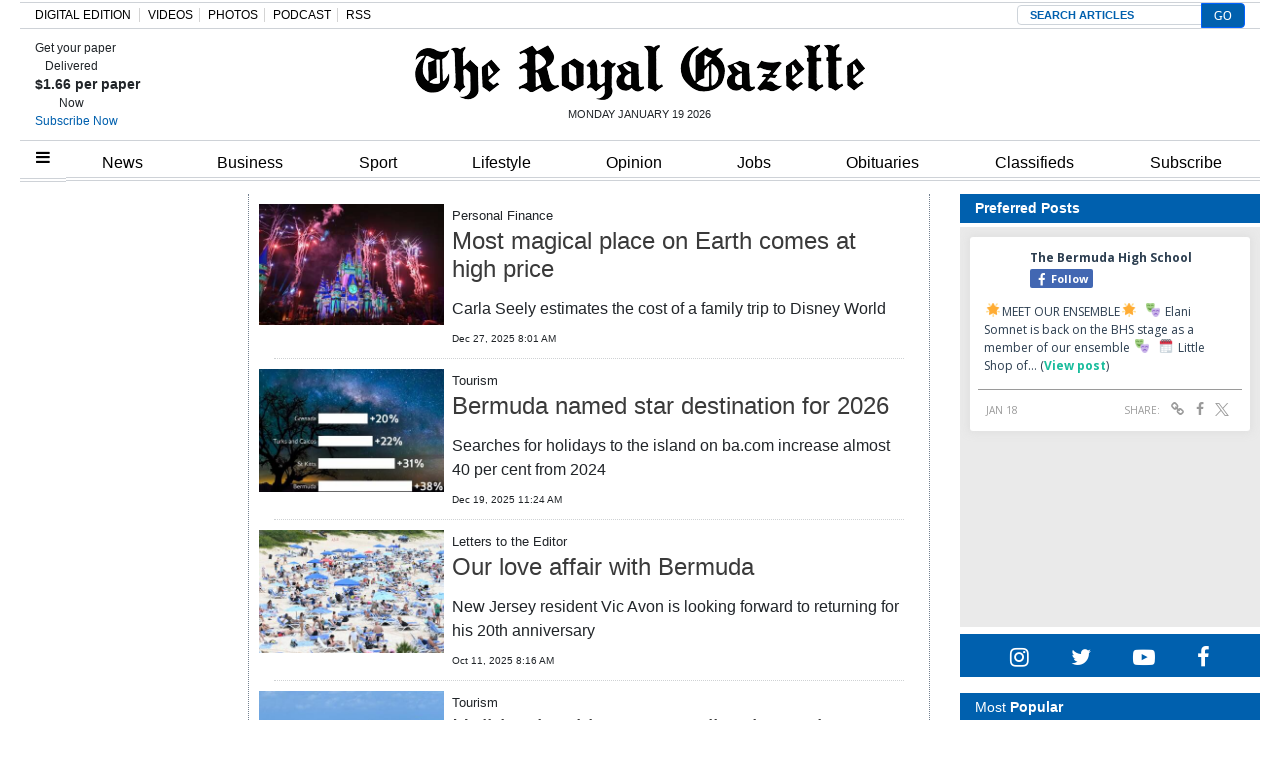

--- FILE ---
content_type: text/html; charset=UTF-8
request_url: https://www.royalgazette.com/holiday-or-vacation/
body_size: 30317
content:


<!DOCTYPE html>
<html lang="en-US">
<head>


			<meta charset="UTF-8">
	<meta name="viewport" content="width=device-width, initial-scale=1, shrink-to-fit=no">
	<meta name="mobile-web-app-capable" content="yes">
	<meta name="apple-mobile-web-app-capable" content="yes">
	<meta name="apple-mobile-web-app-title" content="The Royal Gazette | Bermuda News, Business, Sports, Events, &amp;amp; Community - ">
	<link rel="profile" href="https://gmpg.org/xfn/11">
	<link rel="pingback" href="https://www.royalgazette.com/xmlrpc.php">
	<link rel="stylesheet" href="">

			<link rel="shortcut icon" href="https://www.royalgazette.com/wp-content/themes/royalgazette/images/default_favicon.ico" />
	<script type='text/javascript' src='https://code.jquery.com/jquery-3.3.1.min.js?ver=3.3.1' id='jquery-js'></script><script>var articleType = '';</script><script>var dfpType = '';</script><script>var pageTargeting = ["holiday or vacation",""];</script><script>var articleType = "Free";[{"Type": "Section","Expression": window.articleType == "Free"}]</script>
<script type='text/javascript'>
let engage_env = "prod";
let artuuid = "";
let arturl = "";
let userinfo_cookie = "engage_sso";
let userinfo_cookie_username = "username";
let userinfo_cookie_useremail = "useremail";
let userinfo_cookie_userid = "userid";
disqus_shortname = "royalgazette";
</script>
<script type='text/javascript' src='https://cdn.wgchrrammzv.com/prod/royalgazette/loader.min.js?ver=20260119' id='engage-loader-js'></script>
<script type='text/javascript' src='https://www.royalgazette.com/wp-content/themes/royalgazette/js/engage_prod_trg.js?ver=202601190516' id='engage-js'></script>
<script type="text/javascript">var dfpType = 'concept_page';var conceptpage_category = 'Holiday or vacation';
</script><script type="text/javascript">var googletag = googletag || {};
googletag.cmd = googletag.cmd || [];
(function() {
  var gads = document.createElement('script');
  gads.async = true;
  gads.type = 'text/javascript';
  var useSSL = 'https:' == document.location.protocol;
  gads.src = (useSSL ? 'https:' : 'http:') +
    '//www.googletagservices.com/tag/js/gpt.js';
  var node = document.getElementsByTagName('script')[0];
  node.parentNode.insertBefore(gads, node);
})();

googletag.cmd.push(function() {

  var path =  window.location.pathname;

  if (path.indexOf('classifieds') !== -1) {
    pageTargeting = 'classifieds';
  } else if (path.indexOf('jobs') !== -1) {
    pageTargeting = 'jobs';
  } else if (path.indexOf('gentlemens-corner') !== -1) {
    pageTargeting = 'island';
  } else if (path.indexOf('political-cartoons') !== -1) {
    pageTargeting = 'comment';
  } 

  googletag.defineSlot('/23322308925/468x60_Above_page', [468, 60], 'div-gpt-ad-1397220158251-11').addService(googletag.pubads());
  googletag.defineSlot('/23322308925/990x100_Above_Masthead', [990, 100], 'div-gpt-ad-1397220158251-12').addService(googletag.pubads());
  googletag.defineSlot('/23322308925/center5-630x100', [630, 100], 'div-gpt-ad-1397220158251-20').addService(googletag.pubads());
  googletag.defineSlot('/23322308925/630x100-Housead', [630, 100], 'div-gpt-ad-1397220158251-30').addService(googletag.pubads());
  googletag.defineSlot('/23322308925/300x250-SKYBOX', [300, 250], 'div-gpt-ad-1397220158251-10').addService(googletag.pubads());
  googletag.defineSlot('/23322308925/300x250-SKYBOX2', [300, 250], 'div-gpt-ad-1397220158251-23').addService(googletag.pubads());
  googletag.defineSlot('/23322308925/300x250-RR1', [300, 250], 'div-gpt-ad-1397220158251-8').addService(googletag.pubads());
  googletag.defineSlot('/23322308925/300x250-RR2', [300, 250], 'div-gpt-ad-1397220158251-9').addService(googletag.pubads());
  googletag.defineSlot('/23322308925/300x100-RR3', [[300,250],[300,100]], 'div-gpt-ad-1397220158251-3').addService(googletag.pubads());
  // googletag.defineSlot('/23322308925/300x100-RR4', [[300,250],[300,100]], 'div-gpt-ad-1397220158251-4').addService(googletag.pubads());
  // googletag.defineSlot('/23322308925/300x100-RR5', [[300,250],[300,100]], 'div-gpt-ad-1397220158251-5').addService(googletag.pubads());
  // googletag.defineSlot('/23322308925/300x100-RR6', [[300,250],[300,100]], 'div-gpt-ad-1397220158251-6').addService(googletag.pubads());
  googletag.defineSlot('/23322308925/300x100-RR7', [[300,250],[300,100]], 'div-gpt-ad-1397220158251-7').addService(googletag.pubads());
  googletag.defineSlot('/23322308925/article-ad3-600x140', [[600, 140],[630, 100],[300,250]], 'div-gpt-ad-1397220158251-15').addService(googletag.pubads());
//  googletag.defineSlot('/23322308925/Article-inside-300x250', [300, 250], 'div-gpt-ad-1397220158251-16').addService(googletag.pubads());
  googletag.defineSlot('/23322308925/Mobile-Head-320x60', [[320, 60],[320,50],[300,100],[320,100]], 'mobile-head').addService(googletag.pubads());
  googletag.defineSlot('/23322308925/Mobile-Homepage-320x60', [[320, 60],[320,50],[300,100],[320,100]], 'mobile-home').addService(googletag.pubads());
  googletag.defineSlot('/23322308925/Mobile-Third-320x60', [[320, 60],[320,50],[300,100],[320,100]], 'mobile-third').addService(googletag.pubads());
  googletag.defineSlot('/23322308925/Mobile-Content-320x60', [[320, 60],[320,50],[300,100],[320,100]], 'mobile-content').addService(googletag.pubads());

  if (path == '/') {

		googletag.pubads().setTargeting('section', ['mobile', 'frontpage']);
  
  } else if (dfpType == 'article'){

        for(var i=0; i < category_dfp_array.length; i++) {
            category_dfp_array[i] = category_dfp_array[i].toUpperCase();
            if (category_dfp_array[i] == 'LIFESTYLE') {
              category_dfp_array[i] = 'ISLAND';
            }
        }

        for(var i=0; i < tag_dfp_array.length; i++) {
            tag_dfp_array[i] = tag_dfp_array[i].toUpperCase();
        }

        var articleTargetingArray = category_dfp_array.concat(tag_dfp_array);
        articleTargetingArray.push(articleUUID);
		if (pageTargeting[0] != '') {
    	articleTargetingArray.push(pageTargeting.toString().toLowerCase());
		}
		googletag.pubads().setTargeting('section', ['mobile', articleTargetingArray]);
  
  } else if (dfpType == 'concept_page') {

       var regex1level = /\/(.*)\//g;
       var regex2levels = /\/(.*)\/(.*)\//g;
       var replacePattern = `$1`;

        if (path == '/') {
          path = '/home';
        }

       var onelevel = path.search(regex1level) >= 0;
       var twolevels = path.search(regex2levels) >= 0;

       if (twolevels == true){
         var conceptpage_category_url = path.replace(regex2levels, replacePattern);
       } else if (onelevel == true){
         var conceptpage_category_url = path.replace(regex1level, replacePattern);
       } else {
         var conceptpage_category_url = false;
       }

        var conceptpage_categories = [];
        if (conceptpage_category_url == 'lifestyle') {
            conceptpage_category_url = 'island';
        }

        conceptpage_categories.push(conceptpage_category_url.toLowerCase());
        conceptpage_categories.push(conceptpage_category.toLowerCase());

        for(var i=0; i < pageTargeting.length; i++) {
            conceptpage_categories.push(pageTargeting[i]);
        }
		googletag.pubads().setTargeting('section', ['mobile', conceptpage_categories]);

  } else {

		googletag.pubads().setTargeting('section', ['mobile', pageTargeting]);
  
  }

  googletag.pubads().collapseEmptyDivs();
  googletag.pubads().setCentering(true);
  googletag.pubads().enableSingleRequest();
  googletag.enableServices();
});
window.dataLayer = window.dataLayer || [];
/* 2023-07-13 ERD: GA4 logging */
function gtag(){dataLayer.push(arguments);}
gtag('js', new Date());
gtag('config', 'G-R0EZ2P2YDT');</script><meta name="facebook-domain-verification" content="aouo99pbihc6nskaefa5otznt7z1ld" />
<!-- Google Tag Manager -->
<script>(function(w,d,s,l,i){w[l]=w[l]||[];w[l].push({'gtm.start':
new Date().getTime(),event:'gtm.js'});var f=d.getElementsByTagName(s)[0],
j=d.createElement(s),dl=l!='dataLayer'?'&l='+l:'';j.async=true;j.src=
'https://www.googletagmanager.com/gtm.js?id='+i+dl;f.parentNode.insertBefore(j,f);
})(window,document,'script','dataLayer','GTM-K6NC2S7');</script>
<!-- End Google Tag Manager --><title>Holiday or vacation &#8211; The Royal Gazette | Bermuda News, Business, Sports, Events, &amp; Community</title>
<style type='text/css'> 
                html, body { font-family: Arial, Helvetica, sans-serif !important;}
                form#login { font-family: Arial, Helvetica, sans-serif !important; }
                .header-region { background-color: #ffffff; }
                @font-face { font-family: ; src: url(); }
                .hamburger-menu #top-main-menu { width: 300px ; }
                .teaser-body.frontpagecategoryblock, .teaser-body.frontpagefeaturedtop, .section-teaser .teaser__leadin { color: #212121; } 
                a, .concept-page a { color: #000000; text-decoration: none !important; }
                .search_page_container a { color: #000000; text-decoration: none !important; }  
                a:hover span.teaser__headline-marker, div#top-bar a:hover, div#right-sidebar a:hover { color: #605151; text-decoration: none !important;  }  
                .main-navigation a.nav-link:hover { color: #ffffff !important; }
                #top-bar, #top-bar .bg-primary { background-color: #3260ae !important; } 
                div#top-bar a:hover { color: #e4e4e4; }  
                #footer-menu .bg-primary { background-color: #3260ae !important; } 
                .footer-menu a { color: #dddddd; } 
                .footer-menu a:hover { color: #6d6d6d; }  
                img.footer_logo_image { max-height: 70px; } 
                #wrapper-navbar .main-navigation.navbar { background-color: #ffffff !important; } 
                nav.main-navigation li a { color: #000000 !important; } 
                .btn-primary, .btn-secondary, .btn, .main-nav-search input#searchsubmit { background-color: #636363 !important;, border-color: #636363 !important; } 
                i.fa.fa-window-close { color: #636363; }
                #sidebarMenu li a { font-size: 16px; font-family: Georgia, Baskerville, Helvetica, Arial, sans-serif; } 
                .sidebarMenu { background-color: #ffffff} 
                #sidebarMenu li a, #sidebarMenu hr.sidebarMenuLine, .sidebarMenuCloseButton { color: #1e0745; }
                .widget-title, .frontpagefeaturedtop, .every_board .teaser__headline span { color: #000000; font-family: Georgia, Baskerville, Helvetica, Arial, sans-serif; } 
                .content-area .entry-header .entry-title, .search_page_title { font-size: 28px; } 
                .section-teaser .entry-title h2.teaser__headline { font-size: 22px; } 
                .section-teaser .category_overlay { background-color: #1e0745; color: #ffffff; } 
                .frontpage-category-title { font-size: 20px; font-family: Georgia, Baskerville, Helvetica, Arial, sans-serif;} 
                .frontpage-slider .teaser__headline-marker, .frontpagefeaturedtop .teaser__headline-marker { font-size: 18px; } 
                .article-page .article__headline { font-size: 32px; font-family: Georgia, Baskerville, Helvetica, Arial, sans-serif; } 
                .entry-title.frontpagecategoryblock, .entry-title.frontpagecategoryblock h2, article.teaser.frontpagecategorylistrest .teaser__headline { font-size: 18px; } 
                article.teaser.frontpagecategorylisttop .teaser__headline { font-size: 18px; }
                article.teaser.frontpagecategorylistrest .teaser__headline { font-size: 14px; } 
                .above_footer_widget_area { background-color: #ffffff; color: #000000; } 
                #wrapper-footer { background-color: #3260ae;} 
                .content-area.entry-content, .article__body .article-restofcontent { font-family: Arial, Helvetica, sans-serif;}
                .article__body .article-restofcontent { color: #000000;}
                span.article__body.article__leadin { color: #000000; font-family: Arial, Helvetica, sans-serif;}
                .teaser-body.frontpagecategoryblock, .teaser-body.frontpagefeaturedtop { font-size: 15px; }
                .section-teaser .teaser-body { font-size: 14px; }
                .article__body .article-restofcontent { font-size: 14px; }
                .article-date { font-family: Arial, Helvetica, sans-serif;}
                div#wrapper-navbar { max-width: 1240px; margin: auto; }
                nav.main-navigation, nav.main-navigation li a { font-family: Arial,sans-serif; font-size: 16px; }
                .container, .breakingnews-top { max-width: 1240px !important ; }
                @media (min-width: 1050px) { a.navbar-brand.custom-logo-link { width: 440px ; } }
                form#login { background-color: #ffffff ; color: #000000; border: 1px solid #000000; }
                div#top-bar, div#top-bar a { font-family: Georgia, Baskerville, Helvetica, Arial, sans-serif; font-size: 12px; color: #e4e4e4;  }
                .sidemenuTrigger, .sideMenuTrigger.mobile, .hamburger-menu button#dropdownMenuButton { font-family: Georgia, Baskerville, Helvetica, Arial, sans-serif; font-size: 12px; color: #ffffff;  }
                .footer-menu { font-family: Georgia, Baskerville, Helvetica, Arial, sans-serif;  }
                .footer-menu .footer-heading { font-size: 18px; color: #ffffff; }
                .footer-menu a { font-size: 14px;  }
                .footer-logo-contactinfo { font-size: 12px; font-family: Georgia, Baskerville, Helvetica, Arial, sans-serif; color: #ffffff; }
                .footer-social-media-icon a { color: #ffffff; font-size: 18px; }
                .footer_copyright { color: #ffffff; font-size: 12px;   }
                #right-sidebar, #left-sidebar, .sidebar { background-color: #ffffff; } 
                article.breaking-section, article.breaking_fullLength { background-color: #9a2323; } 
                .breaking_title, .breaking-teaser, .breaking-teaser .teaser-article-date, .breaking-teaser a, 
                article.breaking_fullLength, article.breaking_fullLength a, .section-teaser.breaking-teaser a:hover { color: white; } 
                .teaser-thin-teaser-category { color: #1e0745; } 
                article.thin-teaser { background-color: #dddddd; } 
                .frontpagecategoryblock.teaser-category, .teaser-frontpage-category-main-category { color: #2e009b } 
                .teaser-frontpage-category-side.opinion .teaser-frontpage-category-side-author, .frontpage-category-main.opinion .teaser-frontpage-category-main-author { color: #935401 } </style><meta name='robots' content='max-image-preview:large' />
<link rel='dns-prefetch' href='//www.royalgazette.com' />
<link rel='dns-prefetch' href='//platform-api.sharethis.com' />
<link rel='dns-prefetch' href='//static.ew.rgb.navigacloud.com' />
<link rel='dns-prefetch' href='//code.jquery.com' />
<link rel='stylesheet' id='wp-block-library-css' href='https://www.royalgazette.com/wp-includes/css/dist/block-library/style.min.css?ver=885d06dd72b09e79ddacfcae51a6331720f84552' type='text/css' media='all' />
<style id='classic-theme-styles-inline-css' type='text/css'>
/*! This file is auto-generated */
.wp-block-button__link{color:#fff;background-color:#32373c;border-radius:9999px;box-shadow:none;text-decoration:none;padding:calc(.667em + 2px) calc(1.333em + 2px);font-size:1.125em}.wp-block-file__button{background:#32373c;color:#fff;text-decoration:none}
</style>
<style id='global-styles-inline-css' type='text/css'>
body{--wp--preset--color--black: #000000;--wp--preset--color--cyan-bluish-gray: #abb8c3;--wp--preset--color--white: #ffffff;--wp--preset--color--pale-pink: #f78da7;--wp--preset--color--vivid-red: #cf2e2e;--wp--preset--color--luminous-vivid-orange: #ff6900;--wp--preset--color--luminous-vivid-amber: #fcb900;--wp--preset--color--light-green-cyan: #7bdcb5;--wp--preset--color--vivid-green-cyan: #00d084;--wp--preset--color--pale-cyan-blue: #8ed1fc;--wp--preset--color--vivid-cyan-blue: #0693e3;--wp--preset--color--vivid-purple: #9b51e0;--wp--preset--gradient--vivid-cyan-blue-to-vivid-purple: linear-gradient(135deg,rgba(6,147,227,1) 0%,rgb(155,81,224) 100%);--wp--preset--gradient--light-green-cyan-to-vivid-green-cyan: linear-gradient(135deg,rgb(122,220,180) 0%,rgb(0,208,130) 100%);--wp--preset--gradient--luminous-vivid-amber-to-luminous-vivid-orange: linear-gradient(135deg,rgba(252,185,0,1) 0%,rgba(255,105,0,1) 100%);--wp--preset--gradient--luminous-vivid-orange-to-vivid-red: linear-gradient(135deg,rgba(255,105,0,1) 0%,rgb(207,46,46) 100%);--wp--preset--gradient--very-light-gray-to-cyan-bluish-gray: linear-gradient(135deg,rgb(238,238,238) 0%,rgb(169,184,195) 100%);--wp--preset--gradient--cool-to-warm-spectrum: linear-gradient(135deg,rgb(74,234,220) 0%,rgb(151,120,209) 20%,rgb(207,42,186) 40%,rgb(238,44,130) 60%,rgb(251,105,98) 80%,rgb(254,248,76) 100%);--wp--preset--gradient--blush-light-purple: linear-gradient(135deg,rgb(255,206,236) 0%,rgb(152,150,240) 100%);--wp--preset--gradient--blush-bordeaux: linear-gradient(135deg,rgb(254,205,165) 0%,rgb(254,45,45) 50%,rgb(107,0,62) 100%);--wp--preset--gradient--luminous-dusk: linear-gradient(135deg,rgb(255,203,112) 0%,rgb(199,81,192) 50%,rgb(65,88,208) 100%);--wp--preset--gradient--pale-ocean: linear-gradient(135deg,rgb(255,245,203) 0%,rgb(182,227,212) 50%,rgb(51,167,181) 100%);--wp--preset--gradient--electric-grass: linear-gradient(135deg,rgb(202,248,128) 0%,rgb(113,206,126) 100%);--wp--preset--gradient--midnight: linear-gradient(135deg,rgb(2,3,129) 0%,rgb(40,116,252) 100%);--wp--preset--font-size--small: 13px;--wp--preset--font-size--medium: 20px;--wp--preset--font-size--large: 36px;--wp--preset--font-size--x-large: 42px;--wp--preset--spacing--20: 0.44rem;--wp--preset--spacing--30: 0.67rem;--wp--preset--spacing--40: 1rem;--wp--preset--spacing--50: 1.5rem;--wp--preset--spacing--60: 2.25rem;--wp--preset--spacing--70: 3.38rem;--wp--preset--spacing--80: 5.06rem;--wp--preset--shadow--natural: 6px 6px 9px rgba(0, 0, 0, 0.2);--wp--preset--shadow--deep: 12px 12px 50px rgba(0, 0, 0, 0.4);--wp--preset--shadow--sharp: 6px 6px 0px rgba(0, 0, 0, 0.2);--wp--preset--shadow--outlined: 6px 6px 0px -3px rgba(255, 255, 255, 1), 6px 6px rgba(0, 0, 0, 1);--wp--preset--shadow--crisp: 6px 6px 0px rgba(0, 0, 0, 1);}:where(.is-layout-flex){gap: 0.5em;}:where(.is-layout-grid){gap: 0.5em;}body .is-layout-flex{display: flex;}body .is-layout-flex{flex-wrap: wrap;align-items: center;}body .is-layout-flex > *{margin: 0;}body .is-layout-grid{display: grid;}body .is-layout-grid > *{margin: 0;}:where(.wp-block-columns.is-layout-flex){gap: 2em;}:where(.wp-block-columns.is-layout-grid){gap: 2em;}:where(.wp-block-post-template.is-layout-flex){gap: 1.25em;}:where(.wp-block-post-template.is-layout-grid){gap: 1.25em;}.has-black-color{color: var(--wp--preset--color--black) !important;}.has-cyan-bluish-gray-color{color: var(--wp--preset--color--cyan-bluish-gray) !important;}.has-white-color{color: var(--wp--preset--color--white) !important;}.has-pale-pink-color{color: var(--wp--preset--color--pale-pink) !important;}.has-vivid-red-color{color: var(--wp--preset--color--vivid-red) !important;}.has-luminous-vivid-orange-color{color: var(--wp--preset--color--luminous-vivid-orange) !important;}.has-luminous-vivid-amber-color{color: var(--wp--preset--color--luminous-vivid-amber) !important;}.has-light-green-cyan-color{color: var(--wp--preset--color--light-green-cyan) !important;}.has-vivid-green-cyan-color{color: var(--wp--preset--color--vivid-green-cyan) !important;}.has-pale-cyan-blue-color{color: var(--wp--preset--color--pale-cyan-blue) !important;}.has-vivid-cyan-blue-color{color: var(--wp--preset--color--vivid-cyan-blue) !important;}.has-vivid-purple-color{color: var(--wp--preset--color--vivid-purple) !important;}.has-black-background-color{background-color: var(--wp--preset--color--black) !important;}.has-cyan-bluish-gray-background-color{background-color: var(--wp--preset--color--cyan-bluish-gray) !important;}.has-white-background-color{background-color: var(--wp--preset--color--white) !important;}.has-pale-pink-background-color{background-color: var(--wp--preset--color--pale-pink) !important;}.has-vivid-red-background-color{background-color: var(--wp--preset--color--vivid-red) !important;}.has-luminous-vivid-orange-background-color{background-color: var(--wp--preset--color--luminous-vivid-orange) !important;}.has-luminous-vivid-amber-background-color{background-color: var(--wp--preset--color--luminous-vivid-amber) !important;}.has-light-green-cyan-background-color{background-color: var(--wp--preset--color--light-green-cyan) !important;}.has-vivid-green-cyan-background-color{background-color: var(--wp--preset--color--vivid-green-cyan) !important;}.has-pale-cyan-blue-background-color{background-color: var(--wp--preset--color--pale-cyan-blue) !important;}.has-vivid-cyan-blue-background-color{background-color: var(--wp--preset--color--vivid-cyan-blue) !important;}.has-vivid-purple-background-color{background-color: var(--wp--preset--color--vivid-purple) !important;}.has-black-border-color{border-color: var(--wp--preset--color--black) !important;}.has-cyan-bluish-gray-border-color{border-color: var(--wp--preset--color--cyan-bluish-gray) !important;}.has-white-border-color{border-color: var(--wp--preset--color--white) !important;}.has-pale-pink-border-color{border-color: var(--wp--preset--color--pale-pink) !important;}.has-vivid-red-border-color{border-color: var(--wp--preset--color--vivid-red) !important;}.has-luminous-vivid-orange-border-color{border-color: var(--wp--preset--color--luminous-vivid-orange) !important;}.has-luminous-vivid-amber-border-color{border-color: var(--wp--preset--color--luminous-vivid-amber) !important;}.has-light-green-cyan-border-color{border-color: var(--wp--preset--color--light-green-cyan) !important;}.has-vivid-green-cyan-border-color{border-color: var(--wp--preset--color--vivid-green-cyan) !important;}.has-pale-cyan-blue-border-color{border-color: var(--wp--preset--color--pale-cyan-blue) !important;}.has-vivid-cyan-blue-border-color{border-color: var(--wp--preset--color--vivid-cyan-blue) !important;}.has-vivid-purple-border-color{border-color: var(--wp--preset--color--vivid-purple) !important;}.has-vivid-cyan-blue-to-vivid-purple-gradient-background{background: var(--wp--preset--gradient--vivid-cyan-blue-to-vivid-purple) !important;}.has-light-green-cyan-to-vivid-green-cyan-gradient-background{background: var(--wp--preset--gradient--light-green-cyan-to-vivid-green-cyan) !important;}.has-luminous-vivid-amber-to-luminous-vivid-orange-gradient-background{background: var(--wp--preset--gradient--luminous-vivid-amber-to-luminous-vivid-orange) !important;}.has-luminous-vivid-orange-to-vivid-red-gradient-background{background: var(--wp--preset--gradient--luminous-vivid-orange-to-vivid-red) !important;}.has-very-light-gray-to-cyan-bluish-gray-gradient-background{background: var(--wp--preset--gradient--very-light-gray-to-cyan-bluish-gray) !important;}.has-cool-to-warm-spectrum-gradient-background{background: var(--wp--preset--gradient--cool-to-warm-spectrum) !important;}.has-blush-light-purple-gradient-background{background: var(--wp--preset--gradient--blush-light-purple) !important;}.has-blush-bordeaux-gradient-background{background: var(--wp--preset--gradient--blush-bordeaux) !important;}.has-luminous-dusk-gradient-background{background: var(--wp--preset--gradient--luminous-dusk) !important;}.has-pale-ocean-gradient-background{background: var(--wp--preset--gradient--pale-ocean) !important;}.has-electric-grass-gradient-background{background: var(--wp--preset--gradient--electric-grass) !important;}.has-midnight-gradient-background{background: var(--wp--preset--gradient--midnight) !important;}.has-small-font-size{font-size: var(--wp--preset--font-size--small) !important;}.has-medium-font-size{font-size: var(--wp--preset--font-size--medium) !important;}.has-large-font-size{font-size: var(--wp--preset--font-size--large) !important;}.has-x-large-font-size{font-size: var(--wp--preset--font-size--x-large) !important;}
.wp-block-navigation a:where(:not(.wp-element-button)){color: inherit;}
:where(.wp-block-post-template.is-layout-flex){gap: 1.25em;}:where(.wp-block-post-template.is-layout-grid){gap: 1.25em;}
:where(.wp-block-columns.is-layout-flex){gap: 2em;}:where(.wp-block-columns.is-layout-grid){gap: 2em;}
.wp-block-pullquote{font-size: 1.5em;line-height: 1.6;}
</style>
<link rel='stylesheet' id='contact-form-7-css' href='https://www.royalgazette.com/wp-content/plugins/contact-form-7/includes/css/styles.css?ver=5.1.4' type='text/css' media='all' />
<link rel='stylesheet' id='wp-polls-css' href='https://www.royalgazette.com/wp-content/plugins/wp-polls/polls-css.css?ver=2.76.0' type='text/css' media='all' />
<style id='wp-polls-inline-css' type='text/css'>
.wp-polls .pollbar {
	margin: 1px;
	font-size: 6px;
	line-height: 8px;
	height: 8px;
	background-image: url('https://www.royalgazette.com/wp-content/plugins/wp-polls/images/default/pollbg.gif');
	border: 1px solid #c8c8c8;
}

</style>
<link rel='stylesheet' id='parent-style-css' href='https://www.royalgazette.com/wp-content/themes/everyware-theme-base-1/style.css?ver=885d06dd72b09e79ddacfcae51a6331720f84552' type='text/css' media='all' />
<link rel='stylesheet' id='main-css' href='https://www.royalgazette.com/wp-content/themes/royalgazette/css/main.min.css?ver=2024214' type='text/css' media='' />
<link rel='stylesheet' id='understrap-css' href='https://www.royalgazette.com/wp-content/themes/everyware-theme-base-1/css/understrap.min.css?ver=885d06dd72b09e79ddacfcae51a6331720f84552' type='text/css' media='all' />
<link rel='stylesheet' id='rgb-style-css' href='https://static.ew.rgb.navigacloud.com/wp-content/themes/royalgazette/assets/css/style.css?ver=885d06dd72b09e79ddacfcae51a6331720f84552' type='text/css' media='all' />
<link rel='stylesheet' id='slick-css' href='https://www.royalgazette.com/wp-content/themes/royalgazette/slick/slick.css?ver=885d06dd72b09e79ddacfcae51a6331720f84552' type='text/css' media='all' />
<link rel='stylesheet' id='slick-theme-css' href='https://www.royalgazette.com/wp-content/themes/royalgazette/slick/slick-theme.css?ver=885d06dd72b09e79ddacfcae51a6331720f84552' type='text/css' media='all' />
<link rel='stylesheet' id='style-css' href='https://www.royalgazette.com/wp-content/themes/royalgazette/style.css?ver=885d06dd72b09e79ddacfcae51a6331720f84552' type='text/css' media='all' />
<link rel='stylesheet' id='base-theme-css' href='https://www.royalgazette.com/wp-content/themes/royalgazette/css/base-theme.min.css?ver=885d06dd72b09e79ddacfcae51a6331720f84552' type='text/css' media='all' />
<script type="text/javascript" src="https://code.jquery.com/jquery-3.3.1.min.js?ver=3.3.1" id="jquery-js"></script>
<script type="text/javascript" id="login-modal-js-extra">
/* <![CDATA[ */
var ajax_login_object = {"ajaxurl":"https:\/\/www.royalgazette.com\/wp-admin\/admin-ajax.php","redirecturl":"https:\/\/www.royalgazette.com","loadingmessage":""};
/* ]]> */
</script>
<script type="text/javascript" src="https://www.royalgazette.com/wp-content/themes/royalgazette/js/login-modal.js?ver=885d06dd72b09e79ddacfcae51a6331720f84552" id="login-modal-js"></script>
<script type="text/javascript" src="https://www.royalgazette.com/wp-content/themes/royalgazette/css/base-theme.min.css?ver=885d06dd72b09e79ddacfcae51a6331720f84552" id="parent-theme-style-js"></script>
<script type="text/javascript" src="https://www.royalgazette.com/wp-content/themes/royalgazette/js/sidebar.min.js?ver=20200901-2" id="sidebar-js"></script>
<script type="text/javascript" src="https://platform-api.sharethis.com/js/sharethis.js?ver=885d06dd72b09e79ddacfcae51a6331720f84552#property=59ce6165feebe0001600e9b3&amp;product=inline-share-buttons" id="sharethis-js"></script>
<script type="text/javascript" src="https://static.ew.rgb.navigacloud.com/wp-content/themes/royalgazette/assets/js/head.js?ver=885d06dd72b09e79ddacfcae51a6331720f84552" id="rgb-head-js-js"></script>
<link rel="https://api.w.org/" href="https://www.royalgazette.com/wp-json/" /><link rel="alternate" type="application/json" href="https://www.royalgazette.com/wp-json/wp/v2/concepts/384445" />
<link rel="canonical" href="https://www.royalgazette.com/holiday-or-vacation/" />
<link rel='shortlink' href='https://www.royalgazette.com/?p=384445' />
<link rel="alternate" type="application/json+oembed" href="https://www.royalgazette.com/wp-json/oembed/1.0/embed?url=https%3A%2F%2Fwww.royalgazette.com%2Fholiday-or-vacation%2F" />
<link rel="alternate" type="text/xml+oembed" href="https://www.royalgazette.com/wp-json/oembed/1.0/embed?url=https%3A%2F%2Fwww.royalgazette.com%2Fholiday-or-vacation%2F&#038;format=xml" />
<script src='https://prod.ew.rgb.navigacloud.com/?dm=57c9b89633572b02cc3fff738d631684&amp;action=load&amp;blogid=2&amp;siteid=1&amp;t=920534009&amp;back=https%3A%2F%2Fwww.royalgazette.com%2Fholiday-or-vacation%2F' type='text/javascript'></script><!-- Global site tag (gtag.js) - Google Analytics --><script async src="https://www.googletagmanager.com/gtag/js?id=G-R0EZ2P2YDT"></script><script>
            window.dataLayer = window.dataLayer || [];
            function gtag(){dataLayer.push(arguments);}
            gtag('js', new Date());

            gtag('config', 'G-R0EZ2P2YDT');
        </script>		<style type="text/css" id="wp-custom-css">
			ul,ol{list-style:none}div#main-container{overflow:hidden}.concept-page .breadcrumb .category a{font-weight:600}.concept-page .board-col-lg-2,.topic .board-col-lg-2{padding-left:0}#wrapper-navbar .main-navigation .dropdown-menu li a{text-align:left;border-bottom:solid 1px #cdcdcd;padding-left:12px}.header-weather{white-space:nowrap}.w-sponsor img{padding-top:5px}.section-teaser-opinion .teaser__headline{line-height:18px}.frontpage-category-title.top-padding{margin-top:20px}.concept-page .breadcrumb.opinion{background:#6d6e71}.frontpage-category-title.opinion{background:#6d6e71}.gallery-teaser-front .teaser-body{font-size:11px;line-height:15px}.article-page .article__body a{color:#2b4381;font-weight:700}#wrapper-navbar .main-navigation .dropdown-menu li a{padding-top:6px}.section-teaser-one-column-main .teaser-image img{padding-left:15px}.concept-page .section-teaser-one-column-main .teaser-content{padding-left:0}.article-page .article-factbox{background-color:#f0f0f0}.frontpage-category-title.gallery{margin-bottom:0;background:#ea2c8f}.frontpage-category-title.video{margin-bottom:0;background:#f07637}.gallery-teaser-front.col-md-3{float:left;margin-right:2px;padding-left:5px;padding-right:5px;max-width:24.6%!important}@media (max-width:767px){.gallery-teaser-front.col-md-3{max-width:49.2%!important}.articleprinttext,.articlefacebooktext,.articletwittertext,.articlemailtext{font-size:12px!important;margin-left:0;margin-right:0;margin-bottom:0;margin-top:3px;padding-left:6px}.article-twitter,.article-mail,.article-print{padding-left:6px;padding-right:6px}#right-sidebar .advertisement{display:block;margin-left:auto;margin-right:auto}}.preferred_posts_sidebar.mobile{text-align:center}.preferred_posts_sidebar ul.social.mobile{width:100%}hr.sidebarMenuLine{margin-left:0;margin-right:0;background:#fff;opacity:1}#sidebarMenu li a{font-family:"Open Sans",sans-serif;color:#fff}.frontpage-category-title .view_more{text-align:right;padding-right:25px}.frontpage-category-title .view_more a{color:#fff;font-size:13px}.olderhood.podcasts{height:50px}#wrapper-navbar .main-navigation .dropdown-menu li a:hover{background:#6d6e71}.frontpagecategorylist-more img.video-icon{max-width:18px;margin-bottom:4px;margin-right:4px}.frontpagecategorylist.main .teaser-content img.video-icon{max-width:16px}.left-sidebar-contact-us{margin-top:15px;margin-bottom:15px}.article__part--main{padding:0 7px}.frontpage-category-title{border-bottom:2px solid #dae6f2}@media (min-width:767px){#right-sidebar .advertisement{margin-left:0}}@media (max-width:767px){.top-stories-category{font-size:10px}.sweather .widget-container{margin-left:auto;margin-right:auto}.emoo-sidebar .ap_ad_widget{margin-right:auto;margin-left:auto;width:100%}.gallery-teaser-front{height:400px}}.article-page .article-restofcontent{min-height:700px}.article-page.gallery .article-restofcontent{min-height:0}div#mobile-content{margin-left:auto;margin-right:auto}.frontpage-category-title .view_more{margin-top:0}body{font-size:13px}.article-page .article-factbox p,.article-page .article-factbox-mobile p{margin-bottom:12px}#jobs-page .job-article .image.hide{position:fixed;opacity:0}#columnists-page .right-sidebar section.ew-article-list__container{margin-bottom:15px}#columnists-page .columnists-heading-with-title img{max-width:55px}#columnists-page .columnists-heading-with-title .columnist-secnoname{float:right;font-size:16px;font-weight:700;line-height:52px;margin-bottom:0;font-family:Arial,Helvetica,sans-serif}#columnists-page .columnists-heading-with-title{border-top:1px solid #e5e5e5;border-left:1px solid #e5e5e5;border-right:1px solid #e5e5e5;border-bottom:0;background:#f5f5f5;padding:5px}@media (min-width:767px){.left-sidebar .gallery-teaser-front{height:auto}}@media (max-width:767px){.left-sidebar .gallery-teaser-front{height:520px}.concept-page .section-teaser-one-column-bottom .teaser-content{padding-left:0}.mobile-slider .slick-arrow{margin-top:60px}}.concept-page .breadcrumb{background:#6d6e71}.txt_indent_obits{border:3px solid #dae6f2;padding:5px 5px 0 5px;margin-bottom:15px}.wrapper1{width:100%;overflow:hidden}#msndiv ul{padding:0;margin:0}#msndiv{background-color:#fff}#msndiv li{padding:3px 10px;font-size:12px}p.boxFooter{margin:5px 0 0 0;padding:0;width:292px;text-transform:uppercase;font-size:11px;font-weight:700}p.boxFooter a{margin:5px 0 0 0;border:0;background-color:#0060ae;color:#fff;display:block;float:left;height:25px;line-height:25px;text-align:center;width:142px;margin-bottom:5px}p.boxFooter a:hover{background:#efefef;color:#900;text-decoration:none}p.boxFooter a.rightLink{margin:5px 0 0 8px}#msndiv li:nth-child(odd){background:#e8edf1}#msndiv li:nth-child(even){background:#fff}#msndiv li a{color:#2b4381}.spacer{margin-bottom:15px}@media only screen and (min-width:992px){.concept-template-default .content-area .container{padding:0}}#wrapper-footer .nav-link{padding:.2rem .5rem}@media screen and (max-device-width:480px) and (orientation:portrait){.livestream iframe,.youtube iframe,.jwplatform iframe,.facebook iframe{height:200px}}.inlineimg{width:100%;margin-bottom:15px}.new-icon{display:none}.slick-slider{touch-action:auto!important}.article-factbox p{word-wrap:break-word}.mobile-slider-container .teaser-content .bottom{display:none}.article-pdf .pdf-title .download-title{word-wrap:break-word}.new-icon{display:none}.dropdown-content{display:none;position:absolute;background-color:#fff;min-width:180px;box-shadow:0 8px 16px 0 rgb(0 0 0 / .2);padding:12px 16px;border-radius:8px;z-index:1}.dropdown:hover .dropdown-content{display:block!important}.dropdown-content ul{list-style:none;padding:0;text-align:center}.dropdown-content li a{font-size:16px!important;line-height:32px!important;color:#000!important}.btn-profile{background-image:linear-gradient(to top,#04befe,#4481eb);border:none;margin-bottom:1rem;height:43px;width:100%;padding:0 10px;border-radius:2px;color:#fff;text-align:center;display:flex;align-items:center;justify-content:center;border:2px solid #fff;cursor:pointer;font-size:1rem;line-height:1}#sidebarMenu li a{font-family:"Open Sans",sans-serif;color:#fff}.sidebarMenu_right li a{border-bottom:#fff .05em solid}.mobile-slider-container .teaser-content .bottom{display:none}.inline-img{margin-bottom:15px}.page-id-8902 .heading{display:none}div#disqusClose{margin:0 25px}div#disqusClose a#MG2login{background-image:linear-gradient(to top,#04befe,#4481eb);margin-bottom:1rem;height:43px;width:60%;padding:0;border-radius:2px;color:#fff;text-align:center;display:flex;align-items:center;justify-content:center;border:2px solid #fff;cursor:pointer;font-size:1rem;line-height:1}div#disqusClose a#MG2logout{background-image:linear-gradient(to top,#04befe,#4481eb);margin-bottom:1rem;height:43px;width:60%;padding:0;border-radius:2px;color:#fff;text-align:center;display:flex;align-items:center;justify-content:center;border:2px solid #fff;cursor:pointer;font-size:1rem;line-height:1}#mobile-content{padding-left:0}.pod-info{font-size:11px;color:#900;padding:5px 0 0 10px;font-weight:700}html,body{font-family:Georgia,Baskerville,Helvetica,Arial,sans-serif!important;background:#fff}body{background:#fff!important}.container,div#wrapper-navbar{max-width:1240px!important}.wrapper{padding:0 10px 15px 10px}.header-region .headerad{display:none}.header-region .logo{flex:0 0 100%;max-width:100%;text-align:center}div#top-bar,div#top-bar a{color:#000}#top-bar{background:#fff!important;border-top:1px solid rgb(157 166 176 / .5);border-bottom:1px solid rgb(157 166 176 / .5)}#top-bar .bg-primary{background:#fff!important}#wrapper-navbar{border-top:1px solid rgb(157 166 176 / .5);margin-top:10px!important}#wrapper-navbar .main-navigation li{border-bottom:double 4px rgb(157 166 176 / .5)!important}.center-container{margin:0 auto;width:300px}.section-art .section-title{font-size:24px}#custom_html-7{text-align:center}#custom_html-7 .social{margin:0 auto}.rendered_name h2{border-bottom:1px solid rgb(114 127 142 / .5)}.section-art .content-area{padding:0 10px}.more_links .btn-primary{background-color:#0060ae!important}.more_links a.btn-primary{color:#fff!important}@media (max-width:739px){.col-sm-6{flex:0 0 100%;max-width:100%}}@media (min-width:740px){.section-art .section-image{display:block}.section-art row{flex-direction:row}.section-art .section-image{margin:10px 8px 10px 0}.section-art .section-content{padding:10px 15px 10px 0}.section-art .section-image{width:30%}.section-art .section-content{width:60%}.section-art .section-content{flex:1 1 auto}.section-art .section-title{font-size:19px;line-height:23px}}@media (min-width:768px){.concept-page-top .align-items-stretch,.concept-page-sub .align-items-stretch{border-right:1px dotted #727f8e}}@media (min-width:1024px){.section-art .section-title{font-size:24px;font-weight:500;line-height:28px;margin-bottom:10px;color:#000}}.parent_cat ul.sub-menu{display:none}@media (min-width:1200px){.parent_cat ul.sub-menu{display:block}.rendered_name h2{border:none}.section-art .section-image{width:28%}.concept-page-top .align-items-stretch,.concept-page-sub .align-items-stretch{margin:0;padding:0 10px;border-left:1px dotted #727f8e;border-right:1px dotted #727f8e}}.rendered-menu ul{padding:0;font-size:18px}.concept-page .section-teaser-one-column-bottom{padding:0}.section-art .teaser-body{font-size:16px!important;line-height:24px;font-family:Georgia,Baskerville,Helvetica,Arial,sans-serif!important}.header-weather,.subscription-box{font-family:Franklin Gothic,Arial,sans-serif}.w-widget img{height:27px}.w-temp{font-weight:700;font-size:.8125rem}.w-description,.w-sponsor,.subscription-box{font-size:.75rem}.subscription-box,.header-weather,.h-logo{text-align:center}.sp2{font-size:.9rem;font-weight:700}.subscription-box span{white-space:nowrap}.w-widget a{color:#212529}.w-more a,.sp4 a{color:#0060ae}.w-sponsor{line-height:12px}.sidebar-wrapper .current-menu-item{font-weight:bold!important}.parent_cat>a{font-size:2rem!important;font-family:inherit;font-weight:500!important;line-height:1.2;color:inherit}.parent_cat ul li{line-height:1.8!important;font-weight:500!important}.parent_cat ul{margin-top:.5rem}.concept-page .rendered_name{display:none}.footer-wrap{display:flex;flex-direction:row;flex-wrap:wrap;margin:5px 0 15px 0;border-top:1px solid #727f8e;border-bottom:1px solid #727f8e}.base-1 ul{columns:2;-webkit-columns:2;-moz-columns:2}.menu-footer-menu-1-container,.menu-footer-menu-2-container,.menu-footer-menu-main-container{border:none}.footer_copyright{color:#212529;background:none}.site-logo img{width:200px}.footer-subscribe{padding:30px}.footer-subscribe{width:30%}.footer-cat,.footer-services{width:25%}.footer-social{width:20%}.app-btn{background-position:left 17px bottom 8px;padding-top:7px;padding-bottom:5px;font-size:12px;text-align:left;background-size:108px 32px;background-repeat:no-repeat;width:100%;height:100%;display:block;line-height:19px;padding-left:143px}.footer-apps-info .ios{background-image:url(https://static.ew.rgb.navigacloud.com/wp-content/uploads/sites/2/2023/03/30142556/appstore.png)}.footer-apps-info .android{background-image:url(https://static.ew.rgb.navigacloud.com/wp-content/uploads/sites/2/2023/03/30142556/google.png)}.footer-wrap .base-1{margin:0 auto;width:100%;padding:10px;flex-grow:1}.footer-wrap .base-1:nth-child(2),.footer-wrap .base-1:nth-child(3),.footer-wrap .base-1:nth-child(4),.footer-wrap .base-1:nth-child(5){border-top:1px solid #727f8e}.footer-apps-info .col-md-3{flex:0 0 100%;max-width:100%}@media (max-width:576px){.footer-apps-info .col-md-6{flex:0 0 100%;max-width:100%}}@media (max-width:740px){.site-logo{text-align:center;margin:20px}.section-image,.section-image img{width:100%}}@media (min-width:576px){.footer-apps-info .col-md-3{flex:0 0 50%;max-width:50%}}@media (min-width:740px){.footer-wrap .base-1{border-top-width:0;margin:10px 0;padding:0 10px;width:49.9%}.footer-subscribe img{max-width:300px}.footer-wrap .base-1:nth-child(3){border-top:none}.footer-wrap .base-1:nth-child(1),.footer-wrap .base-1:nth-child(4){border-right:1px solid #727f8e}.footer-apps-info .site-logo{display:flex;align-items:center}.footer-apps-info .col-md-6{flex:0 0 100%;max-width:100%}.footer-apps-info .col-md-3{flex:0 0 50%;max-width:50%}}@media (min-width:1440px){.footer-apps-info .col-md-6{flex:0 0 50%;max-width:50%}.footer-apps-info .col-md-3{flex:0 0 25%;max-width:25%}}@media (min-width:1200px){.footer-wrap .base-1{border-right:1px solid #727f8e;width:25%;border-top:none!important}.footer-wrap .base-1:last-child{border:none}}#wrapper-navbar .main-navigation li:hover{background:#fff;color:#000}.main-navigation a.nav-link:hover{color:#000!important}#sidebarMenu,#sidebarMenu_right{background:#fff}#sidebarMenu li a{color:#000}#menu-hamburger-menu .dropdown-toggle::after{position:absolute;top:20px;right:20px}#sidebarMenu hr.sidebarMenuLine,#sidebarMenu li a,#sidebarMenu_right hr.sidebarMenuLine,#sidebarMenu_right li a,.sidebarMenuCloseButton,.sidebarMenuCloseButton_right{color:#1e0745}#sidebarMenu li:hover,#sidebarMenu_right li:hover{background:#fff}#menu-hamburger-menu .dropdown-menu{border:none}.wrapper a{color:#3a3a3a}.sidebarMenu li,#menu-hamburger-menu-right li{border-bottom:1px solid rgb(114 127 142 / .5)}.sidebarMenu li .dropdown-menu li{border:none}.left-sidebar-columnist{display:none}a.nav-link:hover{font-weight:700}a.nav-link::before{display:block;content:attr(title);font-weight:700;height:0;overflow:hidden;visibility:hidden}.comment-warning{color:#c3501c;background-color:#fef1eb;padding:15px;border-radius:10px;margin:15px 0;border:2px solid #fbceba}.sidebarMenu{padding-top:15px}.menu-item-type-custom ul{display:none;opacity:0;visibility:hidden;height:0;overflow:hidden;transition:opacity 0.15s ease,height 0.15s ease,visibility 0.15s ease}.menu-item-type-custom.open ul{display:block;opacity:1;visibility:visible;height:auto}.dropdown-item{padding:8px 8px 8px 0px!important}.sidebarMenu li:last-child{border:none}.open .dropdown-toggle::after{transform:rotate(180deg)}@media (max-width:940px){.abovepage{display:none}}.abovepage{margin:10px 0}@media (min-width:1200px){.topic .content-area{margin:0;padding:0 10px;border-left:1px dotted #727f8e;border-right:1px dotted #727f8e}}.subscription-box{line-height:18px}body .Mg2-connext[data-display-type][data-display-type="modal"]{max-height:100vh!important;overflow-y:auto!important;overflow-x:hidden!important}.termsofservices{line-height:12px}#date-container{font-size:11px}.footer-wrap a:hover{font-weight:normal; color:#0060ae}		</style>
		</head>

<body class="concept-template-default single single-concept postid-384445">

	<div class="desktop-header-ad d-none d-lg-block">
		<div id="special-banner" style="width:990px; margin: 0px auto; overflow:hidden">
			<!-- /23322308925/990x100_Above_Masthead -->
			<div id='div-gpt-ad-1397220158251-12' style='height:100px; width:990px;'>
				<script type='text/javascript'>
					googletag.cmd.push(function() { googletag.display('div-gpt-ad-1397220158251-12'); });
				</script>
			</div>
		</div>
	</div>

	<div class="mobile-header-ad d-block d-lg-none">
		<div id="mobile-head" class="advertisement col-md-12">
			<script type="text/javascript">
				if (googletag !== undefined) {
					googletag.cmd.push(function() { googletag.display("mobile-head"); })
				}
			</script>
		</div>
	</div>

	<div id="main-container" class="container">

	<input type="hidden" id="security" name="security" value="74f171da4c" /><input type="hidden" name="_wp_http_referer" value="/holiday-or-vacation/" /><form id="login" action="login" method="post">
	<h1 class="login-modal-title">Log In</h1>
	<hr class="login-modal-line">
    <p class="status"></p>
    <label id="login-modal-username" for="username"><i class="fa fa-user"></i></label>
    <input id="username" type="text" name="username" placeholder="Username">
    <label id="login-modal-password" for="password"><i class="fa fa-lock"></i></label>
    <input id="password" type="password" name="password" placeholder="Password">
    <a class="lost" href="/wp-login.php?action=lostpassword">Reset Password</a>
    <input class="login-modal-button btn btn-primary submit" type="submit" value="Login" name="submit">
    <a class="close" href="#"><i class="fa fa-window-close" aria-hidden="true"></i></a>
    <input type="hidden" id="security" name="security" value="74f171da4c" /><input type="hidden" name="_wp_http_referer" value="/holiday-or-vacation/" />
</form><div class="sidebarMenuCloseButton" onclick="closeNav()"><i class="fa fa-close"></i></div>
	<div id="sidebarMenu" class="sidebarMenu"><ul id="menu-hamburger-menu" class="list-group list-group-flush"><li itemscope="itemscope" itemtype="https://www.schema.org/SiteNavigationElement" class="menu-item menu-item-type-custom menu-item-object-custom menu-item-home menu-item-490927 nav-item"><a title="Home" href="https://www.royalgazette.com/" class="nav-link">Home</a></li>
<li itemscope="itemscope" itemtype="https://www.schema.org/SiteNavigationElement" class="menu-item menu-item-type-custom menu-item-object-custom menu-item-510166 nav-item"><a title="Year In Review" href="https://www.royalgazette.com/year-in-review/" class="nav-link">Year In Review</a></li>
<li itemscope="itemscope" itemtype="https://www.schema.org/SiteNavigationElement" class="menu-item menu-item-type-custom menu-item-object-custom menu-item-498961 nav-item"><a title="Bermuda Budget" href="/bermuda-budget/" class="nav-link">Bermuda Budget</a></li>
<li itemscope="itemscope" itemtype="https://www.schema.org/SiteNavigationElement" class="menu-item menu-item-type-custom menu-item-object-custom menu-item-496175 nav-item"><a title="Election 2025" href="https://www.royalgazette.com/election-2025/" class="nav-link">Election 2025</a></li>
<li itemscope="itemscope" itemtype="https://www.schema.org/SiteNavigationElement" class="menu-item menu-item-type-custom menu-item-object-custom menu-item-has-children dropdown menu-item-490928 nav-item"><a title="News" href="#" class="nav-link parentlink dropdown-toggle">News</a>
<ul class="dropdown-menu"  role="menu">
	<li itemscope="itemscope" itemtype="https://www.schema.org/SiteNavigationElement" class="menu-item menu-item-type-post_type menu-item-object-concept menu-item-490929 nav-item"><a title="All News" href="https://www.royalgazette.com/news/" class="dropdown-item">All News</a></li>
	<li itemscope="itemscope" itemtype="https://www.schema.org/SiteNavigationElement" class="menu-item menu-item-type-post_type menu-item-object-concept menu-item-505781 nav-item"><a title="Crime Stoppers" href="https://www.royalgazette.com/news/crime-stoppers/" class="dropdown-item">Crime Stoppers</a></li>
	<li itemscope="itemscope" itemtype="https://www.schema.org/SiteNavigationElement" class="menu-item menu-item-type-post_type menu-item-object-concept menu-item-490930 nav-item"><a title="Court" href="https://www.royalgazette.com/news/court/" class="dropdown-item">Court</a></li>
	<li itemscope="itemscope" itemtype="https://www.schema.org/SiteNavigationElement" class="menu-item menu-item-type-post_type menu-item-object-concept menu-item-491763 nav-item"><a title="Crime" href="https://www.royalgazette.com/news/crime/" class="dropdown-item">Crime</a></li>
	<li itemscope="itemscope" itemtype="https://www.schema.org/SiteNavigationElement" class="menu-item menu-item-type-post_type menu-item-object-concept menu-item-490932 nav-item"><a title="Education" href="https://www.royalgazette.com/news/education/" class="dropdown-item">Education</a></li>
	<li itemscope="itemscope" itemtype="https://www.schema.org/SiteNavigationElement" class="menu-item menu-item-type-custom menu-item-object-custom menu-item-491636 nav-item"><a title="Ending Homelessness" href="/ending-homelessness/" class="dropdown-item">Ending Homelessness</a></li>
	<li itemscope="itemscope" itemtype="https://www.schema.org/SiteNavigationElement" class="menu-item menu-item-type-post_type menu-item-object-concept menu-item-490933 nav-item"><a title="Entertainment" href="https://www.royalgazette.com/news/entertainment/" class="dropdown-item">Entertainment</a></li>
	<li itemscope="itemscope" itemtype="https://www.schema.org/SiteNavigationElement" class="menu-item menu-item-type-custom menu-item-object-custom menu-item-490934 nav-item"><a title="General" href="https://www.royalgazette.com/news/general/" class="dropdown-item">General</a></li>
	<li itemscope="itemscope" itemtype="https://www.schema.org/SiteNavigationElement" class="menu-item menu-item-type-custom menu-item-object-custom menu-item-491755 nav-item"><a title="Health" href="/news/health/" class="dropdown-item">Health</a></li>
	<li itemscope="itemscope" itemtype="https://www.schema.org/SiteNavigationElement" class="menu-item menu-item-type-post_type menu-item-object-concept menu-item-491764 nav-item"><a title="Labour" href="https://www.royalgazette.com/news/labour/" class="dropdown-item">Labour</a></li>
	<li itemscope="itemscope" itemtype="https://www.schema.org/SiteNavigationElement" class="menu-item menu-item-type-post_type menu-item-object-concept menu-item-491765 nav-item"><a title="Politics" href="https://www.royalgazette.com/news/politics/" class="dropdown-item">Politics</a></li>
	<li itemscope="itemscope" itemtype="https://www.schema.org/SiteNavigationElement" class="menu-item menu-item-type-post_type menu-item-object-concept menu-item-490938 nav-item"><a title="Tourism" href="https://www.royalgazette.com/news/tourism/" class="dropdown-item">Tourism</a></li>
	<li itemscope="itemscope" itemtype="https://www.schema.org/SiteNavigationElement" class="menu-item menu-item-type-post_type menu-item-object-concept menu-item-490939 nav-item"><a title="Transport" href="https://www.royalgazette.com/news/transport/" class="dropdown-item">Transport</a></li>
	<li itemscope="itemscope" itemtype="https://www.schema.org/SiteNavigationElement" class="menu-item menu-item-type-custom menu-item-object-custom menu-item-492126 nav-item"><a title="Weather News" href="/news/weather" class="dropdown-item">Weather News</a></li>
	<li itemscope="itemscope" itemtype="https://www.schema.org/SiteNavigationElement" class="menu-item menu-item-type-post_type menu-item-object-concept menu-item-490941 nav-item"><a title="Year in Review" href="https://www.royalgazette.com/year-in-review/" class="dropdown-item">Year in Review</a></li>
</ul>
</li>
<li itemscope="itemscope" itemtype="https://www.schema.org/SiteNavigationElement" class="menu-item menu-item-type-custom menu-item-object-custom menu-item-has-children dropdown menu-item-490942 nav-item"><a title="Business" href="#" class="nav-link parentlink dropdown-toggle">Business</a>
<ul class="dropdown-menu"  role="menu">
	<li itemscope="itemscope" itemtype="https://www.schema.org/SiteNavigationElement" class="menu-item menu-item-type-post_type menu-item-object-concept menu-item-490943 nav-item"><a title="All Business" href="https://www.royalgazette.com/business/" class="dropdown-item">All Business</a></li>
	<li itemscope="itemscope" itemtype="https://www.schema.org/SiteNavigationElement" class="menu-item menu-item-type-custom menu-item-object-custom menu-item-506099 nav-item"><a title="RG Top Ten" target="_blank" href="https://www.rgmags.com/rg-business-top-ten/" class="dropdown-item">RG Top Ten</a></li>
	<li itemscope="itemscope" itemtype="https://www.schema.org/SiteNavigationElement" class="menu-item menu-item-type-post_type menu-item-object-page menu-item-492074 nav-item"><a title="Navigate Bermuda" href="https://www.royalgazette.com/navigate-bermuda/" class="dropdown-item">Navigate Bermuda</a></li>
	<li itemscope="itemscope" itemtype="https://www.schema.org/SiteNavigationElement" class="menu-item menu-item-type-post_type menu-item-object-concept menu-item-491766 nav-item"><a title="Banking" href="https://www.royalgazette.com/business/banking/" class="dropdown-item">Banking</a></li>
	<li itemscope="itemscope" itemtype="https://www.schema.org/SiteNavigationElement" class="menu-item menu-item-type-post_type menu-item-object-concept menu-item-491767 nav-item"><a title="Bermuda Stock Exchange" href="https://www.royalgazette.com/business/bermuda-stock-exchange/" class="dropdown-item">Bermuda Stock Exchange</a></li>
	<li itemscope="itemscope" itemtype="https://www.schema.org/SiteNavigationElement" class="menu-item menu-item-type-post_type menu-item-object-concept menu-item-490953 nav-item"><a title="Economy" href="https://www.royalgazette.com/business/economy/" class="dropdown-item">Economy</a></li>
	<li itemscope="itemscope" itemtype="https://www.schema.org/SiteNavigationElement" class="menu-item menu-item-type-custom menu-item-object-custom menu-item-490960 nav-item"><a title="General" href="https://www.royalgazette.com/business/general/" class="dropdown-item">General</a></li>
	<li itemscope="itemscope" itemtype="https://www.schema.org/SiteNavigationElement" class="menu-item menu-item-type-post_type menu-item-object-concept menu-item-490954 nav-item"><a title="International Business" href="https://www.royalgazette.com/business/international-business/" class="dropdown-item">International Business</a></li>
	<li itemscope="itemscope" itemtype="https://www.schema.org/SiteNavigationElement" class="menu-item menu-item-type-post_type menu-item-object-concept menu-item-490955 nav-item"><a title="Local Business" href="https://www.royalgazette.com/business/local-business/" class="dropdown-item">Local Business</a></li>
	<li itemscope="itemscope" itemtype="https://www.schema.org/SiteNavigationElement" class="menu-item menu-item-type-post_type menu-item-object-concept menu-item-490957 nav-item"><a title="Re-Insurance" href="https://www.royalgazette.com/business/re-insurance/" class="dropdown-item">Re-Insurance</a></li>
	<li itemscope="itemscope" itemtype="https://www.schema.org/SiteNavigationElement" class="menu-item menu-item-type-post_type menu-item-object-concept menu-item-491768 nav-item"><a title="Technology" href="https://www.royalgazette.com/business/technology/" class="dropdown-item">Technology</a></li>
</ul>
</li>
<li itemscope="itemscope" itemtype="https://www.schema.org/SiteNavigationElement" class="menu-item menu-item-type-custom menu-item-object-custom menu-item-has-children dropdown menu-item-490971 nav-item"><a title="Sport" href="#" class="nav-link parentlink dropdown-toggle">Sport</a>
<ul class="dropdown-menu"  role="menu">
	<li itemscope="itemscope" itemtype="https://www.schema.org/SiteNavigationElement" class="menu-item menu-item-type-post_type menu-item-object-concept menu-item-490972 nav-item"><a title="All Sport" href="https://www.royalgazette.com/sport/" class="dropdown-item">All Sport</a></li>
	<li itemscope="itemscope" itemtype="https://www.schema.org/SiteNavigationElement" class="menu-item menu-item-type-custom menu-item-object-custom menu-item-504176 nav-item"><a title="Pan Am Games" href="https://www.royalgazette.com/sport/pan-am-games/" class="dropdown-item">Pan Am Games</a></li>
	<li itemscope="itemscope" itemtype="https://www.schema.org/SiteNavigationElement" class="menu-item menu-item-type-post_type menu-item-object-concept menu-item-490944 nav-item"><a title="RG Fantasy League" href="https://www.royalgazette.com/sport/rg-fantasy-league/" class="dropdown-item">RG Fantasy League</a></li>
	<li itemscope="itemscope" itemtype="https://www.schema.org/SiteNavigationElement" class="menu-item menu-item-type-post_type menu-item-object-concept menu-item-491770 nav-item"><a title="Basketball" href="https://www.royalgazette.com/sport/basketball/" class="dropdown-item">Basketball</a></li>
	<li itemscope="itemscope" itemtype="https://www.schema.org/SiteNavigationElement" class="menu-item menu-item-type-post_type menu-item-object-concept menu-item-491771 nav-item"><a title="Boxing" href="https://www.royalgazette.com/sport/boxing/" class="dropdown-item">Boxing</a></li>
	<li itemscope="itemscope" itemtype="https://www.schema.org/SiteNavigationElement" class="menu-item menu-item-type-post_type menu-item-object-concept menu-item-491772 nav-item"><a title="Cricket" href="https://www.royalgazette.com/sport/cricket/" class="dropdown-item">Cricket</a></li>
	<li itemscope="itemscope" itemtype="https://www.schema.org/SiteNavigationElement" class="menu-item menu-item-type-post_type menu-item-object-concept menu-item-491780 nav-item"><a title="Cycling" href="https://www.royalgazette.com/sport/cycling/" class="dropdown-item">Cycling</a></li>
	<li itemscope="itemscope" itemtype="https://www.schema.org/SiteNavigationElement" class="menu-item menu-item-type-post_type menu-item-object-concept menu-item-491773 nav-item"><a title="Equestrian" href="https://www.royalgazette.com/sport/equestrian/" class="dropdown-item">Equestrian</a></li>
	<li itemscope="itemscope" itemtype="https://www.schema.org/SiteNavigationElement" class="menu-item menu-item-type-custom menu-item-object-custom menu-item-490950 nav-item"><a title="General" href="https://www.royalgazette.com/sport/general/" class="dropdown-item">General</a></li>
	<li itemscope="itemscope" itemtype="https://www.schema.org/SiteNavigationElement" class="menu-item menu-item-type-post_type menu-item-object-concept menu-item-491774 nav-item"><a title="Golf" href="https://www.royalgazette.com/sport/golf/" class="dropdown-item">Golf</a></li>
	<li itemscope="itemscope" itemtype="https://www.schema.org/SiteNavigationElement" class="menu-item menu-item-type-post_type menu-item-object-concept menu-item-491775 nav-item"><a title="Gymnastics" href="https://www.royalgazette.com/sport/gymnastics/" class="dropdown-item">Gymnastics</a></li>
	<li itemscope="itemscope" itemtype="https://www.schema.org/SiteNavigationElement" class="menu-item menu-item-type-post_type menu-item-object-concept menu-item-490964 nav-item"><a title="Rugby" href="https://www.royalgazette.com/sport/rugby/" class="dropdown-item">Rugby</a></li>
	<li itemscope="itemscope" itemtype="https://www.schema.org/SiteNavigationElement" class="menu-item menu-item-type-post_type menu-item-object-concept menu-item-490965 nav-item"><a title="Running/Triathlon" href="https://www.royalgazette.com/sport/running-triathlon/" class="dropdown-item">Running/Triathlon</a></li>
	<li itemscope="itemscope" itemtype="https://www.schema.org/SiteNavigationElement" class="menu-item menu-item-type-post_type menu-item-object-concept menu-item-491776 nav-item"><a title="Sailing" href="https://www.royalgazette.com/sport/sailing/" class="dropdown-item">Sailing</a></li>
	<li itemscope="itemscope" itemtype="https://www.schema.org/SiteNavigationElement" class="menu-item menu-item-type-post_type menu-item-object-concept menu-item-491777 nav-item"><a title="Soccer" href="https://www.royalgazette.com/sport/soccer/" class="dropdown-item">Soccer</a></li>
	<li itemscope="itemscope" itemtype="https://www.schema.org/SiteNavigationElement" class="menu-item menu-item-type-post_type menu-item-object-concept menu-item-491778 nav-item"><a title="Swimming" href="https://www.royalgazette.com/sport/swimming/" class="dropdown-item">Swimming</a></li>
	<li itemscope="itemscope" itemtype="https://www.schema.org/SiteNavigationElement" class="menu-item menu-item-type-post_type menu-item-object-concept menu-item-490969 nav-item"><a title="Tennis/Squash" href="https://www.royalgazette.com/sport/tennis-squash/" class="dropdown-item">Tennis/Squash</a></li>
	<li itemscope="itemscope" itemtype="https://www.schema.org/SiteNavigationElement" class="menu-item menu-item-type-post_type menu-item-object-concept menu-item-490970 nav-item"><a title="Track &#038; Field" href="https://www.royalgazette.com/sport/track-field/" class="dropdown-item">Track &#038; Field</a></li>
</ul>
</li>
<li itemscope="itemscope" itemtype="https://www.schema.org/SiteNavigationElement" class="menu-item menu-item-type-custom menu-item-object-custom menu-item-has-children dropdown menu-item-490973 nav-item"><a title="Lifestyle" href="#" class="nav-link parentlink dropdown-toggle">Lifestyle</a>
<ul class="dropdown-menu"  role="menu">
	<li itemscope="itemscope" itemtype="https://www.schema.org/SiteNavigationElement" class="menu-item menu-item-type-post_type menu-item-object-concept menu-item-490974 nav-item"><a title="All Lifestyle" href="https://www.royalgazette.com/lifestyle/" class="dropdown-item">All Lifestyle</a></li>
	<li itemscope="itemscope" itemtype="https://www.schema.org/SiteNavigationElement" class="menu-item menu-item-type-post_type menu-item-object-concept menu-item-490976 nav-item"><a title="Arts &#038; Entertainment" href="https://www.royalgazette.com/lifestyle/arts-entertainment/" class="dropdown-item">Arts &#038; Entertainment</a></li>
	<li itemscope="itemscope" itemtype="https://www.schema.org/SiteNavigationElement" class="menu-item menu-item-type-post_type menu-item-object-concept menu-item-490977 nav-item"><a title="Community" href="https://www.royalgazette.com/lifestyle/community/" class="dropdown-item">Community</a></li>
	<li itemscope="itemscope" itemtype="https://www.schema.org/SiteNavigationElement" class="menu-item menu-item-type-post_type menu-item-object-concept menu-item-491769 nav-item"><a title="Fashion" href="https://www.royalgazette.com/lifestyle/fashion/" class="dropdown-item">Fashion</a></li>
	<li itemscope="itemscope" itemtype="https://www.schema.org/SiteNavigationElement" class="menu-item menu-item-type-post_type menu-item-object-concept menu-item-490979 nav-item"><a title="Food &#038; Wine" href="https://www.royalgazette.com/lifestyle/food-wine/" class="dropdown-item">Food &#038; Wine</a></li>
	<li itemscope="itemscope" itemtype="https://www.schema.org/SiteNavigationElement" class="menu-item menu-item-type-post_type menu-item-object-concept menu-item-490980 nav-item"><a title="Home &#038; Away" href="https://www.royalgazette.com/lifestyle/home-away/" class="dropdown-item">Home &#038; Away</a></li>
	<li itemscope="itemscope" itemtype="https://www.schema.org/SiteNavigationElement" class="menu-item menu-item-type-post_type menu-item-object-concept menu-item-490981 nav-item"><a title="Religion" href="https://www.royalgazette.com/lifestyle/religion/" class="dropdown-item">Religion</a></li>
	<li itemscope="itemscope" itemtype="https://www.schema.org/SiteNavigationElement" class="menu-item menu-item-type-post_type menu-item-object-concept menu-item-490982 nav-item"><a title="Wellness" href="https://www.royalgazette.com/lifestyle/wellness/" class="dropdown-item">Wellness</a></li>
</ul>
</li>
<li itemscope="itemscope" itemtype="https://www.schema.org/SiteNavigationElement" class="menu-item menu-item-type-custom menu-item-object-custom menu-item-has-children dropdown menu-item-490983 nav-item"><a title="Opinion" href="#" class="nav-link parentlink dropdown-toggle">Opinion</a>
<ul class="dropdown-menu"  role="menu">
	<li itemscope="itemscope" itemtype="https://www.schema.org/SiteNavigationElement" class="menu-item menu-item-type-post_type menu-item-object-concept menu-item-490984 nav-item"><a title="All Opinion" href="https://www.royalgazette.com/opinion/" class="dropdown-item">All Opinion</a></li>
	<li itemscope="itemscope" itemtype="https://www.schema.org/SiteNavigationElement" class="menu-item menu-item-type-post_type menu-item-object-concept menu-item-490985 nav-item"><a title="Editorials" href="https://www.royalgazette.com/opinion/editorials/" class="dropdown-item">Editorials</a></li>
	<li itemscope="itemscope" itemtype="https://www.schema.org/SiteNavigationElement" class="menu-item menu-item-type-post_type menu-item-object-concept menu-item-490986 nav-item"><a title="Letters to the Editor" href="https://www.royalgazette.com/opinion/letters-to-the-editor/" class="dropdown-item">Letters to the Editor</a></li>
	<li itemscope="itemscope" itemtype="https://www.schema.org/SiteNavigationElement" class="menu-item menu-item-type-post_type menu-item-object-concept menu-item-490987 nav-item"><a title="Opinion Writer" href="https://www.royalgazette.com/opinion/opinion-writer/" class="dropdown-item">Opinion Writer</a></li>
	<li itemscope="itemscope" itemtype="https://www.schema.org/SiteNavigationElement" class="menu-item menu-item-type-custom menu-item-object-custom menu-item-493467 nav-item"><a title="Bermuda Youth Connect" href="https://www.royalgazette.com/bermuda-youth-connect/" class="dropdown-item">Bermuda Youth Connect</a></li>
	<li itemscope="itemscope" itemtype="https://www.schema.org/SiteNavigationElement" class="menu-item menu-item-type-post_type menu-item-object-concept menu-item-490988 nav-item"><a title="Political Cartoons" href="https://www.royalgazette.com/political-cartoons/" class="dropdown-item">Political Cartoons</a></li>
</ul>
</li>
<li itemscope="itemscope" itemtype="https://www.schema.org/SiteNavigationElement" class="menu-item menu-item-type-custom menu-item-object-custom menu-item-491899 nav-item"><a title="RG Podcast" href="https://www.royalgazette.com/rg-podcast/" class="nav-link">RG Podcast</a></li>
<li itemscope="itemscope" itemtype="https://www.schema.org/SiteNavigationElement" class="menu-item menu-item-type-post_type menu-item-object-page menu-item-490989 nav-item"><a title="Jobs" href="https://www.royalgazette.com/jobs/" class="nav-link">Jobs</a></li>
<li itemscope="itemscope" itemtype="https://www.schema.org/SiteNavigationElement" class="menu-item menu-item-type-post_type menu-item-object-page menu-item-490990 nav-item"><a title="Classifieds" href="https://www.royalgazette.com/classifieds/" class="nav-link">Classifieds</a></li>
<li itemscope="itemscope" itemtype="https://www.schema.org/SiteNavigationElement" class="menu-item menu-item-type-custom menu-item-object-custom menu-item-490991 nav-item"><a title="Obituaries" target="_blank" href="https://www.legacy.com/uk/obituaries/theroyalgazette/today" class="nav-link">Obituaries</a></li>
<li itemscope="itemscope" itemtype="https://www.schema.org/SiteNavigationElement" class="menu-item menu-item-type-post_type menu-item-object-page menu-item-490992 nav-item"><a title="Weather" href="https://www.royalgazette.com/weather/" class="nav-link">Weather</a></li>
<li itemscope="itemscope" itemtype="https://www.schema.org/SiteNavigationElement" class="menu-item menu-item-type-custom menu-item-object-custom menu-item-490993 nav-item"><a title="Digital edition" target="_blank" href="http://newsrack.royalgazette.com/" class="nav-link">Digital edition</a></li>
<li itemscope="itemscope" itemtype="https://www.schema.org/SiteNavigationElement" class="menu-item menu-item-type-custom menu-item-object-custom menu-item-490994 nav-item"><a title="RGMags" href="https://www.rgmags.com/" class="nav-link">RGMags</a></li>
<li itemscope="itemscope" itemtype="https://www.schema.org/SiteNavigationElement" class="menu-item menu-item-type-post_type menu-item-object-page menu-item-490995 nav-item"><a title="Drive For Change" href="https://www.royalgazette.com/drive-for-change/" class="nav-link">Drive For Change</a></li>
</ul></div>
<div id="sidemenuDim" class="closed" onclick="closeNav()"></div>

<form method="get" class="searchform mobile" action="/" role="search">
	<label class="sr-only" for="s">Search</label>
	<div class="input-group">
		<input class="field form-control s" name="s" type="text"
			placeholder="SEARCH ARTICLES">
		<span class="input-group-append">
			<input class="submit searchsubmit btn btn-primary fa fa-input" type="submit"
			value="GO">
	</span>
	</div>
</form><div class="sidebarMenuCloseButton_right" onclick="closeNav_right()"><i class="fa fa-close"></i></div>
	<div id="sidebarMenu_right" class="sidebarMenu_right"><ul id="menu-hamburger-menu-right" class="list-group list-group-flush"><li class="engage-item"><a href="#" style="display:none" id="MG2login"  data-mg2-action="register"><strong>Log in</strong></a></li><li class="engage-item"><a href="#" style="display:none" id="MG2logout"  data-mg2-action="logout" onclick="window.location.reload()"><strong>Log out</strong></a></li><li class="engage-item"><a href="#" style="display:none" id="MG2activation" data-mg2-action="activation"><strong>Activate</strong></a></li><li class="engage-item"><a href="https://myaccount.royalgazette.com/1/myprofile" style="display:none" id="MG2MyAccount" target="_blank"><strong>My account</strong></a></li><li class="engage-item"><a href="https://subscribe.royalgazette.com/" style="display:none" id="MG2Subscribe"><strong>Subscribe</strong></a></li><li class="engage-item"><a href="https://newsrack.royalgazette.com/" target="_blank" ><strong>ePaper</strong></a></li><li class="engage-item"><a href="https://myaccount.royalgazette.com/1/preference" target="_blank" ><strong>Newsletter</strong></a></li><li class="engage-item"><a href="https://www.royalgazette.com/advertise/" target="_blank" ><strong>Advertise</strong></a></li><li itemscope="itemscope" itemtype="https://www.schema.org/SiteNavigationElement" id="menu-item-1696" class="menu-item menu-item-type-custom menu-item-object-custom menu-item-1696 nav-item"><a title="Terms of Service" href="/terms-of-service/" class="nav-link">Terms of Service</a></li>
</ul></div>
<div id="sidemenuDim_right" class="closed" onclick="closeNav_right()"></div><div class="mobile d-lg-none"><div id="above_header_ad" class="advertisement col-md-12">
	<script type="text/javascript">
		if (googletag !== undefined) {
			googletag.cmd.push(function() { googletag.display("above_header_ad"); })
		}
	</script>
</div>

<div id="top-bar-mobile">
    <div class="container">
        <div class="row">

        <div class="sidemenuTrigger col-2" onclick="openNav('250')">
            <i class="fa fa-bars" aria-hidden="true"></i>
        </div>

        <div class="logo col-8">
            <a href="/"><img src="/wp-content/themes/royalgazette/images/mobile_logo.png"></a>
        </div>

        <div class="sidemenuTriggerRight col-2" onclick="openNav_right('250')">
            <i class="fa fa-bars" aria-hidden="true"></i>
        </div>

        </div>
    </div>
</div>
<div class="mobile-topbar-separator"></div></div>
		<div class="desktop d-none d-lg-block"><div id="top-bar" class=" no_sidebar_menu">
    <div class="container">        <div class="row">
        <div class="top-bar-left col-md-6">
            <span class="title"><a href="https://newsrack.royalgazette.com/" target="_blank">DIGITAL EDITION</a></span>
            <span class="rss"><a href="/videos">VIDEOS</a></span>
            <span class="rss"><a href="/photogalleries">PHOTOS</a></span>
            <span class="rss"><a href="/rg-podcast">PODCAST</a></span>
            <span class="rss"><a href="/feeds">RSS</a></span>
        </div>

        <div class="top-bar-right col-md-6">
            <div class="row">
                <nav class="navbar navbar-expand-md navbar-light bg-primary col-md-7  d-none d-lg-block">
                    <div class="top-bar-right-menu">
                        <div id="topMenu_right" class="collapse navbar-collapse"><ul id="Top Bar Menu - Right - Royal Gazette" class="navbar-nav navbar"><div class="dropdown"><span class="engage-item" style="display:none" id="MG2extra" data-mg2-action="register"><strong><i class="fa fa-user-circle-o welcomeicon"></i>Log in / Register</strong></span><span class="engage-item" style="display:none" id="MG2exMylogin"  ><strong>My Profile</strong></span><div class="dropdown-content"><ul><button class="engage-item btn-profile" style="display:none" id="MG2logout" data-mg2-action="logout" onclick="window.location.reload()">Logout</button><button class="engage-item btn-profile" style="display:none" id="MG2login" data-mg2-action="register">Log in / Register</button><li class="engage-item"><a href="#" style="display:none" id="MG2activation" data-mg2-action="activation"><strong>Activate</strong></a></li><li class="engage-item"><a href="https://myaccount.royalgazette.com/1/myprofile" style="display:none" id="MG2MyAccount" target="_blank"><strong>My account</strong></a></li><li class="engage-item"><a href="https://subscribe.royalgazette.com/" style="display:none" id="MG2Subscribe"><strong>Subscribe</strong></a></li><li class="engage-item"><a href="https://newsrack.royalgazette.com/" target="_blank" ><strong>ePaper</strong></a></li><li class="engage-item"><a href="https://myaccount.royalgazette.com/1/preference" target="_blank" ><strong>Newsletter</strong></a></li><li class="engage-item"><a href="https://www.royalgazette.com/advertise/" target="_blank" ><strong>Advertise</strong></a></li></ul></div></div></ul></div>
                    </div>
                </nav>
                <div class="top-bar-search col-md-5 d-none d-lg-block">
                    
<form method="get" class="searchform" action="https://www.royalgazette.com/" role="search">
	<label class="sr-only" for="s">Search</label>
	<div class="input-group">
		<input class="field form-control s" name="s" type="text"
			placeholder="SEARCH ARTICLES" value="">
		<span class="input-group-append">
			<input class="submit searchsubmit btn btn-primary fa fa-input" type="submit"
			value="GO">
	</span>
	</div>
</form>

                </div>
            </div>
        </div>

        </div>
    </div></div></div><div class="desktop d-none d-lg-block"><div class="header-region">
    <div class="container">
        <div class="row justify-content-between">
			<div class="header-left col-md-1" id="new"></div>		
            <div class="h-logo col-md-10">
                                                            <a class="navbar-brand" rel="home" href="https://www.royalgazette.com/" title="The Royal Gazette | Bermuda News, Business, Sports, Events, &amp;amp; Community">
                            <img src="https://www.royalgazette.com/wp-content/themes/royalgazette/images/default_logo.png">
                        </a>
                        <div id="date-container"></div>
                                                </div>
            <div class="header-weather col-md-1" id="weathertwo"></div>
        </div>    </div></div>
</div><div class="desktop d-none d-lg-block">    <div id="wrapper-navbar" itemscope itemtype="https://schema.org/WebSite">
        <nav class="main-navigation navbar navbar-expand-md navbar-light">

            <div class="container">

            <button class="navbar-toggler" type="button" data-toggle="collapse" data-target="#navbarNavDropdown" aria-controls="navbarNavDropdown" aria-expanded="false">
                <span class="navbar-toggler-icon"></span>
            </button>
<div class="sidemenuTrigger " onclick="openNav('270')" style="color: #000;border-bottom: double 4px rgb(157 166 176 / .5) !important;">
	<i class="fa fa-bars" aria-hidden="true" style="padding: .5rem 1rem .8rem 1rem;FONT-SIZE: 16PX;"></i>
</div>
            <div id="navbarNavDropdown" class="collapse navbar-collapse"><ul id="main-menu" class="navbar-nav nav-fill w-100"><li itemscope="itemscope" itemtype="https://www.schema.org/SiteNavigationElement" id="menu-item-486259" class="menu-item menu-item-type-custom menu-item-object-custom menu-item-486259 nav-item"><a title="News" href="https://www.royalgazette.com/news/" class="nav-link">News</a></li>
<li itemscope="itemscope" itemtype="https://www.schema.org/SiteNavigationElement" id="menu-item-486260" class="menu-item menu-item-type-custom menu-item-object-custom menu-item-486260 nav-item"><a title="Business" href="https://www.royalgazette.com/business/" class="nav-link">Business</a></li>
<li itemscope="itemscope" itemtype="https://www.schema.org/SiteNavigationElement" id="menu-item-486261" class="menu-item menu-item-type-custom menu-item-object-custom menu-item-486261 nav-item"><a title="Sport" href="https://www.royalgazette.com/sport/" class="nav-link">Sport</a></li>
<li itemscope="itemscope" itemtype="https://www.schema.org/SiteNavigationElement" id="menu-item-486262" class="menu-item menu-item-type-custom menu-item-object-custom menu-item-486262 nav-item"><a title="Lifestyle" href="https://www.royalgazette.com/lifestyle/" class="nav-link">Lifestyle</a></li>
<li itemscope="itemscope" itemtype="https://www.schema.org/SiteNavigationElement" id="menu-item-486263" class="menu-item menu-item-type-custom menu-item-object-custom menu-item-486263 nav-item"><a title="Opinion" href="https://www.royalgazette.com/opinion/" class="nav-link">Opinion</a></li>
<li itemscope="itemscope" itemtype="https://www.schema.org/SiteNavigationElement" id="menu-item-486264" class="menu-item menu-item-type-custom menu-item-object-custom menu-item-486264 nav-item"><a title="Jobs" href="https://www.royalgazette.com/jobs/" class="nav-link">Jobs</a></li>
<li itemscope="itemscope" itemtype="https://www.schema.org/SiteNavigationElement" id="menu-item-486265" class="menu-item menu-item-type-custom menu-item-object-custom menu-item-486265 nav-item"><a title="Obituaries" target="_blank" href="https://www.legacy.com/uk/obituaries/theroyalgazette/today" class="nav-link">Obituaries</a></li>
<li itemscope="itemscope" itemtype="https://www.schema.org/SiteNavigationElement" id="menu-item-486266" class="menu-item menu-item-type-custom menu-item-object-custom menu-item-486266 nav-item"><a title="Classifieds" href="https://www.royalgazette.com/classifieds/" class="nav-link">Classifieds</a></li>
<li itemscope="itemscope" itemtype="https://www.schema.org/SiteNavigationElement" id="menu-item-490125" class="menu-item menu-item-type-custom menu-item-object-custom menu-item-490125 nav-item"><a title="Subscribe" target="_blank" href="https://subscribe.royalgazette.com/" class="nav-link">Subscribe</a></li>
</ul></div>


            
            
            </div>
        </nav>
    </div>



</div>	
	<div class="desktop d-none d-lg-block">		<div id="banner" class="underNavAd advertisement col-md-12">
			<script type="text/javascript">
				if (googletag !== undefined) {
					googletag.cmd.push(function() { googletag.display("banner"); })
				}
			</script>
		</div>
	</div>	<!-- ***************************************************** -->
	<!-- **************  END Header Region ******************* -->
	<!-- ***************************************************** -->
<div class="wrapper concept-page" id="index-wrapper">

	<div class="container" id="content" tabindex="-1">

		<div class="row">

			<div id="navPageId">110e2a55-5a8a-57f9-b0c3-073b62811c1e</div>
			<div id="navPageSection">Holiday or vacation</div>
			<div class="col-12 col-xl-2 board-col-xs-12 board-col-sm-12 board-col-md-12 board-col-lg-2">
				<div class="sidebar-wrapper">
					<div class="rendered-menu">
											</div>
				</div>
				<div class="left-sidebar-columnist">
									</div>
			</div>
			<!-- Do the left sidebar check and opens the everyware-theme-base-1 div -->
			


<div class="col-12 col-sm-12 col-md-7 col-lg-8 col-xl-7 content-area" id="everyware-theme-base-1">
			
	<div class="container">

		<div id="main-body">
			    <main class="site-container concept-page-sub container-border">
		 
            
			
                                                                                                                                                                                                    
                                    <div class="concepts-section-teaser-main business">
                        <div class="row align-items-stretch">
                
                                                                                
                            <div class="concept-section-teaser-main col-12 col-md-12">
                                <article class="section-teaser-one-column-bottom teaser section-art image" data-uuid="f1671e8f-8539-4e43-8c8a-68fbdd3c2974">
    	<div class="row">

                    <div class="section-image">
                <a href="https://www.royalgazette.com/personal-finance/business/article/20251227/most-magical-place-on-earth-comes-at-high-price/">
								<img src="https://imengine.public.prod.rgb.navigacloud.com/?uuid=5f4880e0-f989-5ac8-8c79-19338c2ce3f5&function=thumbnail&type=preview&source=false&width=380&height=250">
				                </a>
            
                                
            </div>
        
                    <div class="section-content image">
        		
		                            <div class="cat-container">Personal Finance</div>
                                                    
        <h2 class="section-title"><a href="https://www.royalgazette.com/personal-finance/business/article/20251227/most-magical-place-on-earth-comes-at-high-price/">Most magical place on Earth comes at high price</a></h2>
		<div class="teaser-body d-lg-block d-none">
                            Carla Seely estimates the cost of a family trip to Disney World
                    </div>

        <div class="teaser-body mobile d-lg-none d-block">
                            Carla Seely estimates the cost of a family trip to Disney World
                    </div>
		
        <div class="below-content">
            <ul>
                <li class="date">Dec 27, 2025 8:01 AM</span>
            </ul>
        </div>
		
		
        </div><!--Closing teaser-content-->

    </div><!--Closing row-->
</article>
                            </div>
                        
                        
                
                
                			
            
                                                                                                                                                                                                    
                
                        
                                                                                    <div class="concept-section-teaser-bottom col-12 col-md-12">
                            
                                                                                                
                                <article class="section-teaser-one-column-bottom teaser section-art teaser--standard" data-uuid="0cf6ac9e-518b-4397-a2e1-0f4cc01f76fa" data-comment-id="">
    	<div class="row">
                    <div class="section-image">
                <a href="https://www.royalgazette.com/tourism/news/article/20251219/bermuda-named-star-destination-for-2026/">
                				<img src="https://imengine.public.prod.rgb.navigacloud.com?uuid=01104610-10aa-581a-947e-688c277a286a&amp;function=cropresize&amp;type=preview&amp;source=false&amp;q=75&amp;crop_w=0.58&amp;crop_h=0.99999&amp;width=1222&amp;height=815&amp;x=0.4175&amp;y=1.0E-5&width=380&height=253">
				                </a>
            
                                
            </div>
        
                    <div class="section-content image">
        		
		                            <div class="cat-container">Tourism</div>
                                        
        <h2 class="section-title"><a href="https://www.royalgazette.com/tourism/news/article/20251219/bermuda-named-star-destination-for-2026/">Bermuda named star destination for 2026 </a></h2>
		<div class="teaser-body d-lg-block d-none">
                            Searches for holidays to the island on ba.com increase almost 40 per cent from 2024
                    </div>

        <div class="teaser-body mobile d-lg-none d-block">
                            Searches for holidays to the island on ba.com increase almost 40 per cent from 2024
                    </div>
		
        <div class="below-content">
            <ul>
                <li class="date">Dec 19, 2025 11:24 AM</span>
            </ul>
        </div>

        </div><!--Closing teaser-content-->

    </div><!--Closing row-->
</article>

                                                    
                                                            <div id="div-gpt-ad-1397220158251-11"  class="div-gpt-ad-1397220158251-11 advertisement abovepage">
                        <script type="text/javascript">if (googletag !== undefined) {googletag.cmd.push(function() { googletag.display("div-gpt-ad-1397220158251-11"); })}</script>
                        </div>  
                                    
                
                			
            
                                                                                                                                                                                                    
                
                        
                                                    
                                                                                                
                                <article class="section-teaser-one-column-bottom teaser section-art teaser--standard" data-uuid="95b9ccf2-2d7c-46a0-b9b6-6582a12e76b2" data-comment-id="">
    	<div class="row">
                    <div class="section-image">
                <a href="https://www.royalgazette.com/letters-to-the-editor/opinion/article/20251011/letter-to-the-editor-our-love-affair-with-bermuda/">
                				<img src="https://imengine.public.prod.rgb.navigacloud.com?uuid=9b93393e-2247-5fb3-a95e-98bbec2be6a2&amp;function=cropresize&amp;type=preview&amp;source=false&amp;q=75&amp;crop_w=0.99999&amp;crop_h=0.99999&amp;width=2000&amp;height=1333&amp;x=1.0E-5&amp;y=1.0E-5&width=380&height=253">
				                </a>
            
                                
            </div>
        
                    <div class="section-content image">
        		
		                            <div class="cat-container">Letters to the Editor</div>
                                        
        <h2 class="section-title"><a href="https://www.royalgazette.com/letters-to-the-editor/opinion/article/20251011/letter-to-the-editor-our-love-affair-with-bermuda/">Our love affair with Bermuda</a></h2>
		<div class="teaser-body d-lg-block d-none">
                            New Jersey resident Vic Avon is looking forward to returning for his 20th anniversary
                    </div>

        <div class="teaser-body mobile d-lg-none d-block">
                            New Jersey resident Vic Avon is looking forward to returning for his 20th anniversary
                    </div>
		
        <div class="below-content">
            <ul>
                <li class="date">Oct 11, 2025 8:16 AM</span>
            </ul>
        </div>

        </div><!--Closing teaser-content-->

    </div><!--Closing row-->
</article>

                                                    
                                                    
                
                			
            
                                                                                                                                                                                                    
                
                        
                                                    
                                                                                                
                                <article class="section-teaser-one-column-bottom teaser section-art teaser--standard" data-uuid="e8637474-0719-4fc4-8bcb-35da25efbef4" data-comment-id="">
    	<div class="row">
                    <div class="section-image">
                <a href="https://www.royalgazette.com/tourism/news/article/20250726/holiday-bookings-see-spike-last-minute-dates-this-summer/">
                				<img src="https://imengine.public.prod.rgb.navigacloud.com?uuid=700b99f4-58c6-5116-bddd-964002fea031&amp;function=cropresize&amp;type=preview&amp;source=false&amp;q=75&amp;crop_w=0.9625&amp;crop_h=0.99999&amp;width=2000&amp;height=1333&amp;x=0.01875&amp;y=1.0E-5&width=380&height=253">
				                </a>
            
                                
            </div>
        
                    <div class="section-content image">
        		
		                            <div class="cat-container">Tourism</div>
                                        
        <h2 class="section-title"><a href="https://www.royalgazette.com/tourism/news/article/20250726/holiday-bookings-see-spike-last-minute-dates-this-summer/">Holiday bookings see spike, last-minute dates this summer</a></h2>
		<div class="teaser-body d-lg-block d-none">
                            Hotels relish in a summer of successful business, with some seeing near-full houses every day
                    </div>

        <div class="teaser-body mobile d-lg-none d-block">
                            Hotels relish in a summer of successful business, with some seeing near-full houses every day
                    </div>
		
        <div class="below-content">
            <ul>
                <li class="date">Jul 26, 2025 7:58 AM</span>
            </ul>
        </div>

        </div><!--Closing teaser-content-->

    </div><!--Closing row-->
</article>

                                                    
                                                    
                
                			
            
                                                                                                                                                                                                    
                
                        
                                                    
                                                                                                
                                <article class="section-teaser-one-column-bottom teaser section-art teaser--standard" data-uuid="faf72603-8131-47ba-8402-a1a8485b024e" data-comment-id="">
    	<div class="row">
                    <div class="section-image">
                <a href="https://www.royalgazette.com/tourism/news/article/20250726/travel-magazine-lists-best-airbnbs-in-bermuda/">
                				<img src="https://imengine.public.prod.rgb.navigacloud.com?uuid=92d31906-a674-508b-8a32-f1581da1b175&amp;function=cropresize&amp;type=preview&amp;source=false&amp;q=75&amp;crop_w=0.9&amp;crop_h=0.99999&amp;width=807&amp;height=538&amp;x=0.09375&amp;y=1.0E-5&width=380&height=253">
				                </a>
            
                                
            </div>
        
                    <div class="section-content image">
        		
		                            <div class="cat-container">Tourism</div>
                                        
        <h2 class="section-title"><a href="https://www.royalgazette.com/tourism/news/article/20250726/travel-magazine-lists-best-airbnbs-in-bermuda/">Travel magazine lists best Airbnbs in Bermuda</a></h2>
		<div class="teaser-body d-lg-block d-none">
                            Condé Nast Traveler says the venues feature the hallmarks of Bermudian architecture
                    </div>

        <div class="teaser-body mobile d-lg-none d-block">
                            Condé Nast Traveler says the venues feature the hallmarks of Bermudian architecture
                    </div>
		
        <div class="below-content">
            <ul>
                <li class="date">Jul 26, 2025 7:55 AM</span>
            </ul>
        </div>

        </div><!--Closing teaser-content-->

    </div><!--Closing row-->
</article>

                                                    
                                                    
                
                			
            
                                                                                                                                                                                                    
                
                        
                                                    
                                                                                                
                                <article class="section-teaser-one-column-bottom teaser section-art teaser--standard" data-uuid="4179bc0a-102e-4f2c-83e2-3717edd5cda6" data-comment-id="">
    	<div class="row">
                    <div class="section-image">
                <a href="https://www.royalgazette.com/general/news/article/20250626/scotsman-returns-after-decades-to-island-of-birth/">
                				<img src="https://imengine.public.prod.rgb.navigacloud.com?uuid=c8ba0229-d1c1-529d-b359-4145a53a3f3e&amp;function=cropresize&amp;type=preview&amp;source=false&amp;q=75&amp;crop_w=0.99999&amp;crop_h=0.99813&amp;width=1480&amp;height=987&amp;x=1.0E-5&amp;y=0.00187&width=380&height=253">
				                </a>
            
                                
            </div>
        
                    <div class="section-content image">
        		
		                            <div class="cat-container">General</div>
                                        
        <h2 class="section-title"><a href="https://www.royalgazette.com/general/news/article/20250626/scotsman-returns-after-decades-to-island-of-birth/">Scotsman returns after decades to island of birth</a></h2>
		<div class="teaser-body d-lg-block d-none">
                            Alasdair McCallum and his wife holiday in Bermuda to mark his 60th birthday
                    </div>

        <div class="teaser-body mobile d-lg-none d-block">
                            Alasdair McCallum and his wife holiday in Bermuda to mark his 60th birthday
                    </div>
		
        <div class="below-content">
            <ul>
                <li class="date">Jun 26, 2025 7:57 AM</span>
            </ul>
        </div>

        </div><!--Closing teaser-content-->

    </div><!--Closing row-->
</article>

                                                    
                                                    
                                    
                        <div class="mobile-content-ad d-block d-lg-none">
                            <div id="mobile-content" class="advertisement col-md-12">
                                <script type="text/javascript">
                                    if (googletag !== undefined) {
                                        googletag.cmd.push(function() { googletag.display("mobile-content"); })
                                    }
                                </script>
                            </div>
                        </div>    
                                    
                			
            
                                                                                                                                                                                                    
                
                        
                                                    
                                                                                                
                                <article class="section-teaser-one-column-bottom teaser section-art teaser--standard" data-uuid="75d16f5e-6f1e-4969-896b-b193888365e2" data-comment-id="">
    	<div class="row">
                    <div class="section-image">
                <a href="https://www.royalgazette.com/general/news/article/20250613/at-least-2500-units-needed-for-islands-ideal-population-size/">
                				<img src="https://imengine.public.prod.rgb.navigacloud.com?uuid=bbb35380-658c-53fe-a18f-ff14ee6a7b0e&amp;function=cropresize&amp;type=preview&amp;source=false&amp;q=75&amp;crop_w=0.985&amp;crop_h=0.99999&amp;width=2000&amp;height=1333&amp;x=0.0075&amp;y=1.0E-5&width=380&height=253">
				                </a>
            
                                
            </div>
        
                    <div class="section-content image">
        		
		                            <div class="cat-container">General</div>
                                        
        <h2 class="section-title"><a href="https://www.royalgazette.com/general/news/article/20250613/at-least-2500-units-needed-for-islands-ideal-population-size/">At least 2,500 units needed for island’s ideal population size</a></h2>
		<div class="teaser-body d-lg-block d-none">
                            The Bermuda Chamber of Commerce says blue-sky thinking is required to build up housing stock
                    </div>

        <div class="teaser-body mobile d-lg-none d-block">
                            The Bermuda Chamber of Commerce says blue-sky thinking is required to build up housing stock
                    </div>
		
        <div class="below-content">
            <ul>
                <li class="date">Jun 13, 2025 8:24 AM</span>
            </ul>
        </div>

        </div><!--Closing teaser-content-->

    </div><!--Closing row-->
</article>

                                                    
                                                    
                                                    
                			
            
                                                                                                                                                                                                    
                
                        
                                                    
                                                                                                
                                <article class="section-teaser-one-column-bottom teaser section-art teaser--standard" data-uuid="6fe5a24b-a9d8-4057-b5b4-7947d90d9631" data-comment-id="">
    	<div class="row">
                    <div class="section-image">
                <a href="https://www.royalgazette.com/general/lifestyle/article/20250203/441go-a-home-away-from-home-for-bermudian-travellers/">
                				<img src="https://imengine.public.prod.rgb.navigacloud.com?uuid=fa5e7b88-2626-5b71-b247-5b4fd27278b0&amp;function=cropresize&amp;type=preview&amp;source=false&amp;q=75&amp;crop_w=0.99999&amp;crop_h=0.64606&amp;width=2000&amp;height=1333&amp;x=1.0E-5&amp;y=0.17697&width=380&height=253">
				                </a>
            
                                
            </div>
        
                    <div class="section-content image">
        		
		                            <div class="cat-container">General</div>
                                        
        <h2 class="section-title"><a href="https://www.royalgazette.com/general/lifestyle/article/20250203/441go-a-home-away-from-home-for-bermudian-travellers/">441Go: a home away from home for Bermudian travellers </a></h2>
		<div class="teaser-body d-lg-block d-none">
                            Myra and Jerome Dill are offering a Bermuda-inspired solution for holidaymakers
                    </div>

        <div class="teaser-body mobile d-lg-none d-block">
                            Myra and Jerome Dill are offering a Bermuda-inspired solution for holidaymakers
                    </div>
		
        <div class="below-content">
            <ul>
                <li class="date">Feb 03, 2025 8:00 AM</span>
            </ul>
        </div>

        </div><!--Closing teaser-content-->

    </div><!--Closing row-->
</article>

                                                    
                                                    
                                                    
                			
            
                                                                                                                                                                                                    
                
                        
                                                    
                                                                                                
                                <article class="section-teaser-one-column-bottom teaser section-art teaser--standard" data-uuid="f1944b0d-d000-4b91-9732-fc8f05e35073" data-comment-id="">
    	<div class="row">
                    <div class="section-image">
                <a href="https://www.royalgazette.com/local-business/business/article/20240624/consolidation-in-holiday-rentals/">
                				<img src="https://imengine.public.prod.rgb.navigacloud.com?uuid=2de48ac8-2bd0-524b-ae3c-aab6c6a49825&amp;function=cropresize&amp;type=preview&amp;source=false&amp;q=75&amp;crop_w=0.99999&amp;crop_h=0.88833&amp;width=1920&amp;height=1280&amp;x=1.0E-5&amp;y=0.05667&width=380&height=253">
				                </a>
            
                                
            </div>
        
                    <div class="section-content image">
        		
		                            <div class="cat-container">Local Business</div>
                                        
        <h2 class="section-title"><a href="https://www.royalgazette.com/local-business/business/article/20240624/consolidation-in-holiday-rentals/">Consolidation in holiday rentals</a></h2>
		<div class="teaser-body d-lg-block d-none">
                            Coldwell Banker Bermuda Vacation Rentals has bought local competitor BermudaRentals.com
                    </div>

        <div class="teaser-body mobile d-lg-none d-block">
                            Coldwell Banker Bermuda Vacation Rentals has bought local competitor BermudaRentals.com
                    </div>
		
        <div class="below-content">
            <ul>
                <li class="date">Jun 24, 2024 7:59 AM</span>
            </ul>
        </div>

        </div><!--Closing teaser-content-->

    </div><!--Closing row-->
</article>

                                                    
                                                    
                                                    
                			
            
                                                                                                                                                                                                    
                
                        
                                                    
                                                                                                
                                <article class="section-teaser-one-column-bottom teaser section-art teaser--standard" data-uuid="419cd874-4958-45d0-b436-ec52182a7882" data-comment-id="">
    	<div class="row">
                    <div class="section-image">
                <a href="https://www.royalgazette.com/general/news/article/20240522/summer-camp-spots-go-to-nearly-1000-children/">
                				<img src="https://imengine.public.prod.rgb.navigacloud.com?uuid=44c58ffe-cc52-507b-9dd0-c35c8e567686&amp;function=cropresize&amp;type=preview&amp;source=false&amp;q=75&amp;crop_w=0.99999&amp;crop_h=0.95009&amp;width=1051&amp;height=701&amp;x=1.0E-5&amp;y=0.02496&width=380&height=253">
				                </a>
            
                                
            </div>
        
                    <div class="section-content image">
        		
		                            <div class="cat-container">General</div>
                                        
        <h2 class="section-title"><a href="https://www.royalgazette.com/general/news/article/20240522/summer-camp-spots-go-to-nearly-1000-children/">Summer camp spots go to nearly 1,000 children</a></h2>
		<div class="teaser-body d-lg-block d-none">
                            The Government hails its success but also addresses problems encountered by parents during the sign-up process
                    </div>

        <div class="teaser-body mobile d-lg-none d-block">
                            The Government hails its success but also addresses problems encountered by parents during the sign-up process
                    </div>
		
        <div class="below-content">
            <ul>
                <li class="date">May 22, 2024 8:00 AM</span>
            </ul>
        </div>

        </div><!--Closing teaser-content-->

    </div><!--Closing row-->
</article>

                                                    
                                                    
                                                    
                                    
                        <div class="mobile-third-ad d-block d-lg-none">
                            <div id="mobile-third" class="advertisement col-md-12">
                                <script type="text/javascript">
                                    if (googletag !== undefined) {
                                        googletag.cmd.push(function() { googletag.display("mobile-third"); })
                                    }
                                </script>
                            </div>
                        </div>    
                                    			
            
                                                                                                                                                                                                    
                
                        
                                                    
                                                                                                
                                <article class="section-teaser-one-column-bottom teaser section-art teaser--standard" data-uuid="b811fb87-97c6-4211-b833-fcc13ef593b0" data-comment-id="">
    	<div class="row">
                    <div class="section-image">
                <a href="https://www.royalgazette.com/local-business/business/article/20240520/law-on-calculation-of-leave-entitlement-to-be-amended/">
                				<img src="https://imengine.public.prod.rgb.navigacloud.com?uuid=8c876bf7-4294-519f-9d11-9830df387a3f&amp;function=cropresize&amp;type=preview&amp;source=false&amp;q=75&amp;crop_w=0.92875&amp;crop_h=0.99999&amp;width=2000&amp;height=1333&amp;x=0.03625&amp;y=1.0E-5&width=380&height=253">
				                </a>
            
                                
            </div>
        
                    <div class="section-content image">
        		
		                            <div class="cat-container">Local Business</div>
                                        
        <h2 class="section-title"><a href="https://www.royalgazette.com/local-business/business/article/20240520/law-on-calculation-of-leave-entitlement-to-be-amended/">Law on calculation of leave entitlement to be amended</a></h2>
		<div class="teaser-body d-lg-block d-none">
                            Employment Act will be changed clarifying that gratuities which are not part of the minimum hourly wage will be excluded from the calculation of leave entitlement
                    </div>

        <div class="teaser-body mobile d-lg-none d-block">
                            Employment Act will be changed clarifying that gratuities which are not part of the minimum hourly wage will be excluded from the calculation of leave entitlement
                    </div>
		
        <div class="below-content">
            <ul>
                <li class="date">May 20, 2024 7:56 AM</span>
            </ul>
        </div>

        </div><!--Closing teaser-content-->

    </div><!--Closing row-->
</article>

                                                    
                                                    
                                                    
                                                    			
            
                                                                                                                                                                                                    
                
                        
                                                    
                                                                                                
                                <article class="section-teaser-one-column-bottom teaser section-art teaser--standard" data-uuid="ef540df3-94f5-4981-a497-fcd487c11beb" data-comment-id="">
    	<div class="row">
                    <div class="section-image">
                <a href="https://www.royalgazette.com/economy/business/article/20240515/mastercard-reports-record-leisure-travel/">
                				<img src="https://imengine.public.prod.rgb.navigacloud.com?uuid=3786cfb5-ac95-5b36-b2e1-588afc0ee5b3&amp;function=cropresize&amp;type=preview&amp;source=false&amp;q=75&amp;crop_w=0.795&amp;crop_h=0.99999&amp;width=772&amp;height=515&amp;x=0.1025&amp;y=1.0E-5&width=380&height=253">
				                </a>
            
                                
            </div>
        
                    <div class="section-content image">
        		
		                            <div class="cat-container">Economy</div>
                                        
        <h2 class="section-title"><a href="https://www.royalgazette.com/economy/business/article/20240515/mastercard-reports-record-leisure-travel/">Mastercard reports record leisure travel</a></h2>
		<div class="teaser-body d-lg-block d-none">
                            More Americans holidayed internationally in the first quarter than ever
                    </div>

        <div class="teaser-body mobile d-lg-none d-block">
                            More Americans holidayed internationally in the first quarter than ever
                    </div>
		
        <div class="below-content">
            <ul>
                <li class="date">May 15, 2024 7:59 AM</span>
            </ul>
        </div>

        </div><!--Closing teaser-content-->

    </div><!--Closing row-->
</article>

                                                    
                                                    
                                                    
                                                    			
            
                                                                                                                                                                                                    
                
                        
                                                    
                                                                                                
                                <article class="section-teaser-one-column-bottom teaser section-art teaser--standard" data-uuid="eb0692f8-6785-466f-99ff-6b791dccbb7a" data-comment-id="">
    	<div class="row">
                    <div class="section-image">
                <a href="https://www.royalgazette.com/general/news/article/20240503/holiday-rental-group-says-crisis-is-cost-of-living-not-housing/">
                				<img src="https://imengine.public.prod.rgb.navigacloud.com?uuid=FF32C5DB-330C-4C49-A9B9-81F736BF8AEF&amp;function=cropresize&amp;type=preview&amp;source=false&amp;q=75&amp;crop_w=0.99999&amp;crop_h=0.99999&amp;width=1100&amp;height=733&amp;x=1.0E-5&amp;y=1.0E-5&width=380&height=253">
				                </a>
            
                                
            </div>
        
                    <div class="section-content image">
        		
		                            <div class="cat-container">General</div>
                                        
        <h2 class="section-title"><a href="https://www.royalgazette.com/general/news/article/20240503/holiday-rental-group-says-crisis-is-cost-of-living-not-housing/">Holiday rental group says crisis is cost of living, not housing</a></h2>
		<div class="teaser-body d-lg-block d-none">
                            The Bermuda Rental Association of Vacation-Home Owners Association reiterates that its members were not properly consulted over fees
                    </div>

        <div class="teaser-body mobile d-lg-none d-block">
                            The Bermuda Rental Association of Vacation-Home Owners Association reiterates that its members were not properly consulted over fees
                    </div>
		
        <div class="below-content">
            <ul>
                <li class="date">May 03, 2024 7:52 AM</span>
            </ul>
        </div>

        </div><!--Closing teaser-content-->

    </div><!--Closing row-->
</article>

                                                    
                                                    
                                                    
                                                    			
            
                                                                                                                                                                                                    
                
                        
                                                    
                                                                                                
                                <article class="section-teaser-one-column-bottom teaser section-art teaser--standard" data-uuid="8d3d220a-c566-4cca-a6f7-a3bd825db419" data-comment-id="">
    	<div class="row">
                    <div class="section-image">
                <a href="https://www.royalgazette.com/tourism/news/article/20240501/holiday-rental-owners-balk-at-fees-2/">
                				<img src="https://imengine.public.prod.rgb.navigacloud.com?uuid=1A054B78-684D-4C1A-A275-2821D6E1D99A&amp;function=cropresize&amp;type=preview&amp;source=false&amp;q=75&amp;crop_w=0.99999&amp;crop_h=0.88833&amp;width=1024&amp;height=683&amp;x=1.0E-5&amp;y=0.10167&width=380&height=253">
				                </a>
            
                                
            </div>
        
                    <div class="section-content image">
        		
		                            <div class="cat-container">Tourism</div>
                                        
        <h2 class="section-title"><a href="https://www.royalgazette.com/tourism/news/article/20240501/holiday-rental-owners-balk-at-fees-2/">Holiday rental owners balk at fees</a></h2>
		<div class="teaser-body d-lg-block d-none">
                            Bermuda Rental Association of Vacation-Home Owners says the Government is toying with people’s livelihoods
                    </div>

        <div class="teaser-body mobile d-lg-none d-block">
                            Bermuda Rental Association of Vacation-Home Owners says the Government is toying with people’s livelihoods
                    </div>
		
        <div class="below-content">
            <ul>
                <li class="date">May 01, 2024 2:33 PM</span>
            </ul>
        </div>

        </div><!--Closing teaser-content-->

    </div><!--Closing row-->
</article>

                                                    
                                                    
                                                    
                                                    			
            
                                                                                                                                                                                                    
                
                        
                                                    
                                                                                                
                                <article class="section-teaser-one-column-bottom teaser section-art teaser--standard" data-uuid="56ab374e-a411-4062-bf84-2eaec08606d2" data-comment-id="">
    	<div class="row">
                    <div class="section-image">
                <a href="https://www.royalgazette.com/tourism/news/article/20240425/todd-balance-needed-between-vacation-rentals-and-housing/">
                				<img src="https://imengine.public.prod.rgb.navigacloud.com?uuid=70b037ef-57e6-53cd-85d0-a6d80d62cced&amp;function=cropresize&amp;type=preview&amp;source=false&amp;q=75&amp;crop_w=0.99999&amp;crop_h=0.83937&amp;width=2000&amp;height=1333&amp;x=1.0E-5&amp;y=1.0E-5&width=380&height=253">
				                </a>
            
                                
            </div>
        
                    <div class="section-content image">
        		
		                            <div class="cat-container">Tourism</div>
                                        
        <h2 class="section-title"><a href="https://www.royalgazette.com/tourism/news/article/20240425/todd-balance-needed-between-vacation-rentals-and-housing/">Todd: balance needed between vacation rentals and housing</a></h2>
		<div class="teaser-body d-lg-block d-none">
                            The chief executive of the Bermuda Hotel Association responds to government plans to shake up tenancy laws
                    </div>

        <div class="teaser-body mobile d-lg-none d-block">
                            The chief executive of the Bermuda Hotel Association responds to government plans to shake up tenancy laws
                    </div>
		
        <div class="below-content">
            <ul>
                <li class="date">Apr 25, 2024 7:52 AM</span>
            </ul>
        </div>

        </div><!--Closing teaser-content-->

    </div><!--Closing row-->
</article>

                                                    
                                                    
                                                    
                                                    			
            
                                                                                                                                                                                                    
                
                        
                                                    
                                                                                                
                                <article class="section-teaser-one-column-bottom teaser section-art teaser--standard" data-uuid="afcbd123-d175-4924-b6c6-9d6b1684335c" data-comment-id="">
    	<div class="row">
                    <div class="section-image">
                <a href="https://www.royalgazette.com/education/news/article/20240214/government-to-expand-summer-camp-programme/">
                				<img src="https://imengine.public.prod.rgb.navigacloud.com?uuid=89abd151-bf59-589a-8dd0-89773a2a3980&amp;function=cropresize&amp;type=preview&amp;source=false&amp;q=75&amp;crop_w=0.88&amp;crop_h=0.99999&amp;width=2000&amp;height=1333&amp;x=0.06&amp;y=1.0E-5&width=380&height=253">
				                </a>
            
                                
            </div>
        
                    <div class="section-content image">
        		
		                            <div class="cat-container">Education</div>
                                        
        <h2 class="section-title"><a href="https://www.royalgazette.com/education/news/article/20240214/government-to-expand-summer-camp-programme/">Government to expand summer camp programme</a></h2>
		<div class="teaser-body d-lg-block d-none">
                            Officials are teaming up with private camp organisers in a bid to reduce the wait list
                    </div>

        <div class="teaser-body mobile d-lg-none d-block">
                            Officials are teaming up with private camp organisers in a bid to reduce the wait list
                    </div>
		
        <div class="below-content">
            <ul>
                <li class="date">Feb 14, 2024 6:55 PM</span>
            </ul>
        </div>

        </div><!--Closing teaser-content-->

    </div><!--Closing row-->
</article>

                                                    
                                                    
                                                    
                                                    			
            
                                                                                                                                                                                                    
                
                        
                                                    
                                                                                                
                                <article class="section-teaser-one-column-bottom teaser section-art teaser--standard" data-uuid="5bddd9de-7cfb-44f3-968e-7b96164f407f" data-comment-id="">
    	<div class="row">
                    <div class="section-image">
                <a href="https://www.royalgazette.com/politics/news/article/20231003/holiday-homeowners-driven-off-by-triple-tax/">
                				<img src="https://imengine.public.prod.rgb.navigacloud.com/?uuid=A5B4B7C4-1FD3-42E4-A8B6-EEEF1BB8DE75&function=thumbnail&type=preview&source=false&width=380&height=250">
				                </a>
            
                                
            </div>
        
                    <div class="section-content image">
        		
		                            <div class="cat-container">Politics</div>
                                        
        <h2 class="section-title"><a href="https://www.royalgazette.com/politics/news/article/20231003/holiday-homeowners-driven-off-by-triple-tax/">Holiday homeowners ‘driven off by triple tax’</a></h2>
		<div class="teaser-body d-lg-block d-none">
                            Bermuda Rental Association of Vacation-Home Owners claims some of its 300 members are already taking their properties off the rental market
                    </div>

        <div class="teaser-body mobile d-lg-none d-block">
                            Bermuda Rental Association of Vacation-Home Owners claims some of its 300 members are already taking their properties off the rental market
                    </div>
		
        <div class="below-content">
            <ul>
                <li class="date">Oct 03, 2023 7:58 AM</span>
            </ul>
        </div>

        </div><!--Closing teaser-content-->

    </div><!--Closing row-->
</article>

                                                    
                                                    
                                                    
                                                    			
            
                                                                                                                                                                                                    
                
                        
                                                    
                                                                                                
                                <article class="section-teaser-one-column-bottom teaser section-art teaser--standard" data-uuid="1b7681ee-7589-4375-8a56-7bd7ba3a1b39" data-comment-id="">
    	<div class="row">
                    <div class="section-image">
                <a href="https://www.royalgazette.com/community/lifestyle/article/20230830/joel-schaefer-cycles-across-americas-heartland/">
                				<img src="https://imengine.public.prod.rgb.navigacloud.com?uuid=ee9f0a52-02ed-5287-bf5e-fd38a9a32fa6&amp;function=cropresize&amp;type=preview&amp;source=false&amp;q=75&amp;crop_w=0.99999&amp;crop_h=0.82&amp;width=480&amp;height=320&amp;x=1.0E-5&amp;y=0.00615&width=380&height=253">
				                </a>
            
                                
            </div>
        
                    <div class="section-content image">
        		
		                            <div class="cat-container">Community </div>
                                        
        <h2 class="section-title"><a href="https://www.royalgazette.com/community/lifestyle/article/20230830/joel-schaefer-cycles-across-americas-heartland/">Joel Schaefer cycles across America’s heartland</a></h2>
		<div class="teaser-body d-lg-block d-none">
                            No amount of YouTube videos can prepare you for the reality of a 3,000-mile cycle trip across America
                    </div>

        <div class="teaser-body mobile d-lg-none d-block">
                            No amount of YouTube videos can prepare you for the reality of a 3,000-mile cycle trip across America
                    </div>
		
        <div class="below-content">
            <ul>
                <li class="date">Aug 30, 2023 8:00 AM</span>
            </ul>
        </div>

        </div><!--Closing teaser-content-->

    </div><!--Closing row-->
</article>

                                                    
                                                    
                                                    
                                                    			
            
                                                                                                                                                                                                    
                
                        
                                                    
                                                                                                
                                <article class="section-teaser-one-column-bottom teaser section-art teaser--standard" data-uuid="a0c264b0-99c3-4b0c-b280-cd7976ec0086" data-comment-id="">
    	<div class="row">
                    <div class="section-image">
                <a href="https://www.royalgazette.com/food-wine/lifestyle/article/20230721/recipe-to-quell-summer-holiday-chaos/">
                				<img src="https://imengine.public.prod.rgb.navigacloud.com?uuid=a119b31e-dc7e-5b9a-abc5-d17ba95fdcbf&amp;function=cropresize&amp;type=preview&amp;source=false&amp;q=75&amp;crop_w=0.885&amp;crop_h=0.99999&amp;width=695&amp;height=463&amp;x=0.0575&amp;y=1.0E-5&width=380&height=253">
				                </a>
            
                                
            </div>
        
                    <div class="section-content image">
        		
		                            <div class="cat-container">Food &amp; Wine</div>
                                        
        <h2 class="section-title"><a href="https://www.royalgazette.com/food-wine/lifestyle/article/20230721/recipe-to-quell-summer-holiday-chaos/">Recipe to quell summer holiday chaos</a></h2>
		<div class="teaser-body d-lg-block d-none">
                            Making a vinaigrette from scratch allows you to skip the extra sugar in most commercial versions
                    </div>

        <div class="teaser-body mobile d-lg-none d-block">
                            Making a vinaigrette from scratch allows you to skip the extra sugar in most commercial versions
                    </div>
		
        <div class="below-content">
            <ul>
                <li class="date">Jul 21, 2023 7:58 AM</span>
            </ul>
        </div>

        </div><!--Closing teaser-content-->

    </div><!--Closing row-->
</article>

                                                    
                                                    
                                                    
                                                    			
            
                                                                                                                                                                                                    
                
                        
                                                    
                                                                                                
                                <article class="section-teaser-one-column-bottom teaser section-art teaser--standard" data-uuid="d78e9bf1-9c96-495a-a53d-4a9889071e05" data-comment-id="">
    	<div class="row">
                    <div class="section-image">
                <a href="https://www.royalgazette.com/letters-to-the-editor/opinion/article/20230628/enchanting-experience-on-road-well-travelled/">
                				<img src="https://imengine.public.prod.rgb.navigacloud.com?uuid=5444d558-d81d-5c88-b7c5-92d57b6c2c4c&amp;function=cropresize&amp;type=preview&amp;source=false&amp;q=75&amp;crop_w=0.5925&amp;crop_h=0.99999&amp;width=641&amp;height=427&amp;x=1.0E-5&amp;y=1.0E-5&width=380&height=253">
				                </a>
            
                                
            </div>
        
                    <div class="section-content image">
        		
		                            <div class="cat-container">Letters to the Editor</div>
                                        
        <h2 class="section-title"><a href="https://www.royalgazette.com/letters-to-the-editor/opinion/article/20230628/enchanting-experience-on-road-well-travelled/">Enchanting experience on road well travelled</a></h2>
		<div class="teaser-body d-lg-block d-none">
                            Letter writer Marilyn Lohnes retraces her parents’ memories of visiting Bermuda in the 1950s
                    </div>

        <div class="teaser-body mobile d-lg-none d-block">
                            Letter writer Marilyn Lohnes retraces her parents’ memories of visiting Bermuda in the 1950s
                    </div>
		
        <div class="below-content">
            <ul>
                <li class="date">Jun 28, 2023 7:59 AM</span>
            </ul>
        </div>

        </div><!--Closing teaser-content-->

    </div><!--Closing row-->
</article>

                                                    
                                                    
                                                    
                                                    			
            
                                                                                                                                                                                                    
                
                        
                                                    
                                                                                                
                                <article class="section-teaser-one-column-bottom teaser section-art teaser--standard" data-uuid="f7617578-fbf6-4009-88b8-521caf85d35f" data-comment-id="">
    	<div class="row">
                    <div class="section-image">
                <a href="https://www.royalgazette.com/education/news/article/20230428/school-summer-camp-schedule-announced/">
                				<img src="https://imengine.public.prod.rgb.navigacloud.com/?uuid=8ae5f201-766f-5595-b820-62fb6fca45f8&function=thumbnail&type=preview&source=false&width=380&height=250">
				                </a>
            
                                
            </div>
        
                    <div class="section-content image">
        		
		                            <div class="cat-container">Education</div>
                                        
        <h2 class="section-title"><a href="https://www.royalgazette.com/education/news/article/20230428/school-summer-camp-schedule-announced/">School summer camp schedule announced</a></h2>
		<div class="teaser-body d-lg-block d-none">
                            The Government has confirmed it will be hosting several summer camps for children during the summer holidays
                    </div>

        <div class="teaser-body mobile d-lg-none d-block">
                            The Government has confirmed it will be hosting several summer camps for children during the summer holidays
                    </div>
		
        <div class="below-content">
            <ul>
                <li class="date">Apr 28, 2023 7:16 AM</span>
            </ul>
        </div>

        </div><!--Closing teaser-content-->

    </div><!--Closing row-->
</article>

                                                    
                                                    
                                                    
                                                    			
            
                                                                                                                                                                                                    
                
                        
                                                    
                                                                                                
                                <article class="section-teaser-one-column-bottom teaser section-art teaser--standard" data-uuid="77cede01-ad6f-48d1-a08c-45714f131325" data-comment-id="">
    	<div class="row">
                    <div class="section-image">
                <a href="https://www.royalgazette.com/wellness/lifestyle/article/20230426/exercise-on-holiday-not-a-problem-if-you-plan/">
                				<img src="https://imengine.public.prod.rgb.navigacloud.com/?uuid=9f58e842-1aaf-5e7c-b26b-adc70166df26&function=thumbnail&type=preview&source=false&width=380&height=250">
				                </a>
            
                                
            </div>
        
                    <div class="section-content image">
        		
		                            <div class="cat-container">Wellness</div>
                                        
        <h2 class="section-title"><a href="https://www.royalgazette.com/wellness/lifestyle/article/20230426/exercise-on-holiday-not-a-problem-if-you-plan/">Exercise on holiday? Not a problem if you plan</a></h2>
		<div class="teaser-body d-lg-block d-none">
                            It is possible to fit exercise into holiday plans and there are workouts you can do that don’t need any equipment
                    </div>

        <div class="teaser-body mobile d-lg-none d-block">
                            It is possible to fit exercise into holiday plans and there are workouts you can do that don’t need any equipment
                    </div>
		
        <div class="below-content">
            <ul>
                <li class="date">Apr 26, 2023 7:45 AM</span>
            </ul>
        </div>

        </div><!--Closing teaser-content-->

    </div><!--Closing row-->
</article>

                                                    
                                                    
                                                    
                                                    			
            
                                                                                                                                                                                                    
                
                        
                                                    
                                                                                                
                                <article class="section-teaser-one-column-bottom teaser section-art teaser--standard" data-uuid="fcf3d30e-bae4-4e9f-a0fe-b30059fc80ac" data-comment-id="">
    	<div class="row">
                    <div class="section-image">
                <a href="https://www.royalgazette.com/letters-to-the-editor/opinion/article/20230412/holiday-rental-licence-fee-stinks-to-high-heaven/">
                				<img src="https://imengine.public.prod.rgb.navigacloud.com?uuid=A5B4B7C4-1FD3-42E4-A8B6-EEEF1BB8DE75&amp;function=cropresize&amp;type=preview&amp;source=false&amp;q=75&amp;crop_w=0.72&amp;crop_h=0.99999&amp;width=1200&amp;height=800&amp;x=0.14&amp;y=1.0E-5&width=380&height=253">
				                </a>
            
                                
            </div>
        
                    <div class="section-content image">
        		
		                            <div class="cat-container">Letters to the Editor</div>
                                        
        <h2 class="section-title"><a href="https://www.royalgazette.com/letters-to-the-editor/opinion/article/20230412/holiday-rental-licence-fee-stinks-to-high-heaven/">Holiday-rental licence fee stinks to high heaven</a></h2>
		<div class="teaser-body d-lg-block d-none">
                            Letter writer Jan Card proposes that the Government instead looks to increase room tax
                    </div>

        <div class="teaser-body mobile d-lg-none d-block">
                            Letter writer Jan Card proposes that the Government instead looks to increase room tax
                    </div>
		
        <div class="below-content">
            <ul>
                <li class="date">Apr 12, 2023 8:00 AM</span>
            </ul>
        </div>

        </div><!--Closing teaser-content-->

    </div><!--Closing row-->
</article>

                                                    
                                                    
                                                    
                                                    			
            
                                                                                                                                                                                                    
                
                        
                                                    
                                                                                                
                                <article class="section-teaser-one-column-bottom teaser section-art teaser--standard" data-uuid="28d5aa4f-06f7-4969-a5f5-cd512e982ec8" data-comment-id="">
    	<div class="row">
                    <div class="section-image">
                <a href="https://www.royalgazette.com/tourism/news/article/20230320/government-proposal-for-new-vacation-rental-fee-shows-lack-of-focus-oba/">
                				<img src="https://imengine.public.prod.rgb.navigacloud.com?uuid=0C70AED1-1F41-4724-A674-93989AEFDEFA&amp;function=cropresize&amp;type=preview&amp;source=false&amp;q=75&amp;crop_w=0.99999&amp;crop_h=0.99999&amp;width=1100&amp;height=733&amp;x=1.0E-5&amp;y=1.0E-5&width=380&height=253">
				                </a>
            
                                
            </div>
        
                    <div class="section-content image">
        		
		                            <div class="cat-container">Tourism</div>
                                        
        <h2 class="section-title"><a href="https://www.royalgazette.com/tourism/news/article/20230320/government-proposal-for-new-vacation-rental-fee-shows-lack-of-focus-oba/">New government holiday rental fee shows ‘lack of focus’ – OBA</a></h2>
		<div class="teaser-body d-lg-block d-none">
                            OBA says the new fees could discourage people from having holiday rentals and is another strain on the still-recovering industry
                    </div>

        <div class="teaser-body mobile d-lg-none d-block">
                            OBA says the new fees could discourage people from having holiday rentals and is another strain on the still-recovering industry
                    </div>
		
        <div class="below-content">
            <ul>
                <li class="date">Mar 20, 2023 8:16 AM</span>
            </ul>
        </div>

        </div><!--Closing teaser-content-->

    </div><!--Closing row-->
</article>

                                                    
                                                    
                                                    
                                                    			
            
                                                                                                                                                                                                    
                
                        
                                                    
                                                                                                
                                <article class="section-teaser-one-column-bottom teaser section-art teaser--standard" data-uuid="67df00cf-8f70-4165-8944-216046f1471f" data-comment-id="">
    	<div class="row">
                    <div class="section-image">
                <a href="https://www.royalgazette.com/letters-to-the-editor/opinion/article/20230309/pining-for-a-return-to-yesteryear/">
                				<img src="https://imengine.public.prod.rgb.navigacloud.com/?uuid=D254795D-4DC0-41E9-8F3C-70A3788F7007&function=thumbnail&type=preview&source=false&width=380&height=250">
				                </a>
            
                                
            </div>
        
                    <div class="section-content image">
        		
		                            <div class="cat-container">Letters to the Editor</div>
                                        
        <h2 class="section-title"><a href="https://www.royalgazette.com/letters-to-the-editor/opinion/article/20230309/pining-for-a-return-to-yesteryear/">Pining for a return to yesteryear</a></h2>
		<div class="teaser-body d-lg-block d-none">
                            American letter writer Beverly Librizzi misses the features of so many of her Bermuda holidays
                    </div>

        <div class="teaser-body mobile d-lg-none d-block">
                            American letter writer Beverly Librizzi misses the features of so many of her Bermuda holidays
                    </div>
		
        <div class="below-content">
            <ul>
                <li class="date">Mar 09, 2023 7:57 AM</span>
            </ul>
        </div>

        </div><!--Closing teaser-content-->

    </div><!--Closing row-->
</article>

                                                    
                                                    
                                                    
                                                    			
            
                                                                                                                                                                                                    
                
                        
                                                    
                                                                                                
                                <article class="section-teaser-one-column-bottom teaser section-art teaser--standard" data-uuid="fabe93ce-acb9-4830-92fd-0c6362207a1f" data-comment-id="">
    	<div class="row">
                    <div class="section-image">
                <a href="https://www.royalgazette.com/food-wine/lifestyle/article/20221124/locals-enjoy-turkey-and-give-thanks/">
                				<img src="https://imengine.public.prod.rgb.navigacloud.com/?uuid=5d3dee06-959b-5165-bdb9-2f3cd7aa2407&function=thumbnail&type=preview&source=false&width=380&height=250">
				                </a>
            
                                
            </div>
        
                    <div class="section-content image">
        		
		                            <div class="cat-container">Food &amp; Wine</div>
                                        
        <h2 class="section-title"><a href="https://www.royalgazette.com/food-wine/lifestyle/article/20221124/locals-enjoy-turkey-and-give-thanks/">Locals enjoy turkey and give thanks</a></h2>
		<div class="teaser-body d-lg-block d-none">
                            Thanksgiving is not an official holiday in Bermuda, but many people here still find a way to celebrate, either by cooking a big family meal at some point during...                    </div>

        <div class="teaser-body mobile d-lg-none d-block">
                            Thanksgiving is not an official holiday in Bermuda, but many...                    </div>
		
        <div class="below-content">
            <ul>
                <li class="date">Nov 24, 2022 7:49 AM</span>
            </ul>
        </div>

        </div><!--Closing teaser-content-->

    </div><!--Closing row-->
</article>

                                                    
                                                    
                                                    
                                                    			
            
                                                                                                                                                                                                    
                
                        
                                                    
                                                                                                
                                <article class="section-teaser-one-column-bottom teaser section-art teaser--standard" data-uuid="702ca761-fa65-40f8-a4c6-b8118baa1d09" data-comment-id="">
    	<div class="row">
                    <div class="section-image">
                <a href="https://www.royalgazette.com/general/news/article/20211126/black-friday-shoppers-throng-into-hamilton-for-deals/">
                				<img src="https://imengine.public.prod.rgb.navigacloud.com/?uuid=2332a50c-6769-57c6-8236-0cd7b053285c&function=thumbnail&type=preview&source=false&width=380&height=250">
				                </a>
            
                                
            </div>
        
                    <div class="section-content image">
        		
		                            <div class="cat-container">General</div>
                                        
        <h2 class="section-title"><a href="https://www.royalgazette.com/general/news/article/20211126/black-friday-shoppers-throng-into-hamilton-for-deals/">Black Friday shoppers flood into Hamilton for deals</a></h2>
		<div class="teaser-body d-lg-block d-none">
                            The retail industry could see a permanent shift in its approach to Black Friday sales, the head of a store chain said yesterday.
George Grundmuller, the chief e...                    </div>

        <div class="teaser-body mobile d-lg-none d-block">
                            The retail industry could see a permanent shift in its appro...                    </div>
		
        <div class="below-content">
            <ul>
                <li class="date">Nov 27, 2021 7:38 AM</span>
            </ul>
        </div>

        </div><!--Closing teaser-content-->

    </div><!--Closing row-->
</article>

                                                    
                                                    
                                                    
                                                    			
            
                                                                                                                                                                                                    
                
                        
                                                    
                                                                                                
                                <article class="section-teaser-one-column-bottom teaser section-art teaser--standard" data-uuid="2348b3c9-4dac-445f-b0f1-8797c55518f0" data-comment-id="">
    	<div class="row">
                    <div class="section-image">
                <a href="https://www.royalgazette.com/campaigns/news/article/20211122/former-homeless-businessman-launches-drive-to-help-the-poor-over-christmas/">
                				<img src="https://imengine.public.prod.rgb.navigacloud.com/?uuid=16109d1e-0d82-59ac-b12b-ece34b8c56ac&function=thumbnail&type=preview&source=false&width=380&height=250">
				                </a>
            
                                
            </div>
        
                    <div class="section-content image">
        		
		                            <div class="cat-container">Campaigns</div>
                                        
        <h2 class="section-title"><a href="https://www.royalgazette.com/campaigns/news/article/20211122/former-homeless-businessman-launches-drive-to-help-the-poor-over-christmas/">Businessman who was once homeless in drive to help poor over Christmas</a></h2>
		<div class="teaser-body d-lg-block d-none">
                            A shipping business owner who fought his way back from homelessness said he wanted to give back with a holiday charity campaign.
Kevin Simmons, the executive di...                    </div>

        <div class="teaser-body mobile d-lg-none d-block">
                            A shipping business owner who fought his way back from homel...                    </div>
		
        <div class="below-content">
            <ul>
                <li class="date">Nov 22, 2021 9:37 AM</span>
            </ul>
        </div>

        </div><!--Closing teaser-content-->

    </div><!--Closing row-->
</article>

                                                    
                                                    
                                                    
                                                    			
            
                                                                                                                                                                                                    
                
                        
                                                    
                                                                                                
                                <article class="section-teaser-one-column-bottom teaser section-art teaser--standard" data-uuid="ff112da0-e237-4613-ac59-9798853ddfc2" data-comment-id="">
    	<div class="row">
                    <div class="section-image">
                <a href="https://www.royalgazette.com/opinion-writer/opinion/article/20211015/use-it-or-lose-it-or-so-they-say/">
                				<img src="https://imengine.public.prod.rgb.navigacloud.com/?uuid=22a8e0ed-8a4c-5f49-a3e2-412c48c4913b&function=thumbnail&type=preview&source=false&width=380&height=250">
				                </a>
            
                                
            </div>
        
                    <div class="section-content image">
        		
		                            <div class="cat-container">Opinion Writer</div>
                                        
        <h2 class="section-title"><a href="https://www.royalgazette.com/opinion-writer/opinion/article/20211015/use-it-or-lose-it-or-so-they-say/">Use it or lose it – or so they say</a></h2>
		<div class="teaser-body d-lg-block d-none">
                            “Use it or lose it.”
Many human resource departments sent out a directive about holiday time to employees around Bermuda.
With very few people travelling becaus...                    </div>

        <div class="teaser-body mobile d-lg-none d-block">
                            “Use it or lose it.”
Many human resource departments sent ou...                    </div>
		
        <div class="below-content">
            <ul>
                <li class="date">Oct 15, 2021 8:00 AM</span>
            </ul>
        </div>

        </div><!--Closing teaser-content-->

    </div><!--Closing row-->
</article>

                                                    
                                                    
                                                    
                                                    			
            
                                                                                                                                                                                                    
                
                        
                                                    
                                                                                                
                                <article class="section-teaser-one-column-bottom teaser section-art teaser--standard" data-uuid="90e7866e-d370-4ab6-ae88-63084cd00cdb" data-comment-id="">
    	<div class="row">
                    <div class="section-image">
                <a href="https://www.royalgazette.com/general/news/article/20210728/government-promises-fitting-celebration-for-floras-historic-olympic-gold/">
                				<img src="https://imengine.public.prod.rgb.navigacloud.com/?uuid=DB8718B9-F7BB-4F75-9288-5A40FA07BB77&function=thumbnail&type=preview&source=false&width=380&height=250">
				                </a>
            
                                
            </div>
        
                    <div class="section-content image">
        		
		                            <div class="cat-container">General</div>
                                        
        <h2 class="section-title"><a href="https://www.royalgazette.com/general/news/article/20210728/government-promises-fitting-celebration-for-floras-historic-olympic-gold/">Government promises ‘fitting celebration’ for Flora’s historic Olympic gold</a></h2>
		<div class="teaser-body d-lg-block d-none">
                            The Government is considering options for how to commemorate Flora Duffy’s landmark gold medal victory.
A Government spokeswoman yesterday promised there would ...                    </div>

        <div class="teaser-body mobile d-lg-none d-block">
                            The Government is considering options for how to commemorate...                    </div>
		
        <div class="below-content">
            <ul>
                <li class="date">Jul 28, 2021 7:53 AM</span>
            </ul>
        </div>

        </div><!--Closing teaser-content-->

    </div><!--Closing row-->
</article>

                                                            <div class="more_links"><a class="btn btn-primary btn-lg btn-block" href="/search/?q=&category=Holiday or vacation&parentcategory=" target="_blank" role="button">Archive Click Here</a></div>	
    
                                                    
                                                    
                                                    
                                                    			
            			
		</main>
		</div>

	</div>

			<!-- Do the right sidebar check -->
			
</div><!-- #closing the everyware-theme-base-1 container from /global-templates/left-sidebar-check.php -->



  
<div class="d-none d-md-block col-12 col-sm-12 col-md-5 col-lg-4 col-xl-3 jto1 right-col widget-area" id="right-sidebar" role="complementary"><div class="center-container">

<div id="div-gpt-ad-1397220158251-8" style="width:300px; height:250px;" class="div-gpt-ad-1397220158251-8 advertisement"><script type="text/javascript">if (googletag !== undefined) {googletag.cmd.push(function() { googletag.display("div-gpt-ad-1397220158251-8"); })}</script></div><div id="div-gpt-ad-1397220158251-9" style="width:300px; height:250px;" class="div-gpt-ad-1397220158251-9 advertisement"><script type="text/javascript">if (googletag !== undefined) {googletag.cmd.push(function() { googletag.display("div-gpt-ad-1397220158251-9"); })}</script></div><aside id="custom_html-9" class="widget_text widget widget_custom_html"><div class="textwidget custom-html-widget"><div class="sidebar-heading"><span class="bold">Preferred Posts</span></div></div></aside><aside id="custom_html-11" class="widget_text widget widget_custom_html"><div class="textwidget custom-html-widget"><div class="preferred_posts_sidebar mobile d-lg-none"><iframe src="https://royalgazette.friends2follow.com/f2f/widget/html/socialstack/123/0/20/150/1/2/0/0" frameborder="0" height="400" width="100%" scrolling="no"></iframe>
<ul class="social mobile">
<li class="nss-Instagram"><a href="https://www.instagram.com/theroyalgazette/" target="_blank" rel="noopener"><i class="fa fa-instagram"></i><span class="nss-site-name">Instagram</span></a></li>
<li class="nss-twitter"><a href="https://twitter.com/TheRoyalGazette" target="_blank" rel="noopener"><i class="fa fa-twitter"></i><span class="nss-site-name">Twitter</span></a></li>
<li class="nss-youtube"><a href="https://www.youtube.com/channel/UC3AlIphiZWwWw2nWsjgvmsA" target="_blank" rel="noopener"><i class="fa fa-youtube-play"></i><span class="nss-site-name">youtube</span></a></li>
<li class="nss-facebook"><a href="https://www.facebook.com/theroyalgazette/" target="_blank" rel="noopener"><i class="fa fa-facebook"></i><span class="nss-site-name">Facebook</span></a></li>
</ul>
</div></div></aside><aside id="custom_html-10" class="widget_text widget widget_custom_html"><div class="textwidget custom-html-widget"><div class="preferred_posts_sidebar d-none d-lg-block"><iframe src="https://royalgazette.friends2follow.com/f2f/widget/html/socialstack/123/0/20/150/1/2/0/0" frameborder="0" height="400" width="300" scrolling="no"></iframe>
<ul class="social">
<li class="nss-Instagram"><a href="https://www.instagram.com/theroyalgazette/" target="_blank" rel="noopener"><i class="fa fa-instagram"></i><span class="nss-site-name">Instagram</span></a></li>
<li class="nss-twitter"><a href="https://twitter.com/TheRoyalGazette" target="_blank" rel="noopener"><i class="fa fa-twitter"></i><span class="nss-site-name">Twitter</span></a></li>
<li class="nss-youtube"><a href="https://www.youtube.com/channel/UC3AlIphiZWwWw2nWsjgvmsA" target="_blank" rel="noopener"><i class="fa fa-youtube-play"></i><span class="nss-site-name">youtube</span></a></li>
<li class="nss-facebook"><a href="https://www.facebook.com/theroyalgazette/" target="_blank" rel="noopener"><i class="fa fa-facebook"></i><span class="nss-site-name">Facebook</span></a></li>
</ul>
</div></div></aside><div id="div-gpt-ad-1397220158251-3" class="div-gpt-ad-1397220158251-3 advertisement"><script type="text/javascript">if (googletag !== undefined) {googletag.cmd.push(function() { googletag.display("div-gpt-ad-1397220158251-3"); })}</script></div><aside id="custom_html-6" class="widget_text widget widget_custom_html"><div class="textwidget custom-html-widget"><div class="sidebar-heading">
	Most <span class="bold">Popular</span>
</div></div></aside><aside id="custom_html-33" class="widget_text widget widget_custom_html"><div class="textwidget custom-html-widget"><ul class="tabs">
				<li class="most-read-tab active"><a class="most-read">Today</a></li>
				<li class="most-commented-tab"><a class="most-commented">Most Commented</a></li>
			</ul></div></aside><section class="ew-most-read-google-analytics ew-most-read-google-analytics__container"><article class="teaser mostread teaser--standard" data-uuid="c838d416-44fe-4a76-9b84-b010eb1a215a" data-comment-id=""><div class="teaser-date"><span class="icon"><img src="/wp-content/themes/royalgazette/images/icon.gif"></span>01/17/2026</div><a class="teaser-headline" href="https://www.royalgazette.com/politics/news/article/20260117/greenland-then-bermuda-uk-analyst-says-no-guarantees/">Greenland – then Bermuda? UK analyst says no guarantees</a></article><article class="teaser mostread teaser--standard" data-uuid="9a119f68-414b-4176-8fe4-f4f020acc6cc" data-comment-id=""><div class="teaser-date"><span class="icon"><img src="/wp-content/themes/royalgazette/images/icon.gif"></span>01/18/2026</div><a class="teaser-headline" href="https://www.royalgazette.com/running-triathlon/sport/article/20260118/fire-and-smoke-causes-problem-at-triangle-challenge-finish/">Fire and smoke causes problem at Triangle Challenge finish</a></article><article class="teaser mostread teaser--standard" data-uuid="c19a94d7-1fa4-4122-9a7f-6037b53b614a" data-comment-id=""><div class="teaser-date"><span class="icon"><img src="/wp-content/themes/royalgazette/images/icon.gif"></span>01/18/2026</div><a class="teaser-headline" href="https://www.royalgazette.com/running-triathlon/sport/article/20260118/dennis-mbelenzi-stays-on-right-path-to-win-bermuda-marathon/">Dennis Mbelenzi stays on right path to win Bermuda Marathon </a></article><article class="teaser mostread teaser--standard" data-uuid="85d1598d-87d6-49e5-9baa-83e2b1c36a37" data-comment-id=""><div class="teaser-date"><span class="icon"><img src="/wp-content/themes/royalgazette/images/icon.gif"></span>01/17/2026</div><a class="teaser-headline" href="https://www.royalgazette.com/crime/news/article/20260117/arrested-senior-officer-on-restricted-duties/">Arrested senior officer on restricted duties</a></article><article class="teaser mostread teaser--standard" data-uuid="911fe305-af5a-4eec-8096-70059ca6a700" data-comment-id=""><div class="teaser-date"><span class="icon"><img src="/wp-content/themes/royalgazette/images/icon.gif"></span>01/17/2026</div><a class="teaser-headline" href="https://www.royalgazette.com/running-triathlon/sport/article/20260117/butterfield-mile-champion-loses-crown-but-wins-a-wife/">Butterfield Mile champion loses crown but wins a wife</a></article><article class="teaser mostread teaser--standard" data-uuid="c821bb9f-0eec-49a2-ae84-3cc5b0838875" data-comment-id=""><div class="teaser-date"><span class="icon"><img src="/wp-content/themes/royalgazette/images/icon.gif"></span>01/17/2026</div><a class="teaser-headline" href="https://www.royalgazette.com/running-triathlon/sport/article/20260117/outerbridge-and-trott-achieve-pbs-in-triangle-challenge-10k/">Outerbridge and Trott achieve PBs in Triangle Challenge 10K</a></article><article class="teaser mostread teaser--standard" data-uuid="7c9108fc-7598-4d8d-8a29-540d66f9252b" data-comment-id=""><div class="teaser-date"><span class="icon"><img src="/wp-content/themes/royalgazette/images/icon.gif"></span>01/16/2026</div><a class="teaser-headline" href="https://www.royalgazette.com/transport/news/article/20260116/triangle-challenge-to-affect-traffic-this-weekend/">Triangle Challenge to affect traffic this weekend</a></article><article class="teaser mostread teaser--standard" data-uuid="cc2f80f0-ebc9-4696-a448-555133051215" data-comment-id=""><div class="teaser-date"><span class="icon"><img src="/wp-content/themes/royalgazette/images/icon.gif"></span>01/17/2026</div><a class="teaser-headline" href="https://www.royalgazette.com/court/news/article/20260117/accused-attempted-to-leave-firm-after-forgery-was-uncovered/">Accused attempted to leave firm after forgery was uncovered </a></article></section><aside id="custom_html-32" class="widget_text widget widget_custom_html"><div class="textwidget custom-html-widget"><div class="disqus-most-commented-container hidden"></div></div></aside><div id="div-gpt-ad-1397220158251-10" class="div-gpt-ad-1397220158251-10 advertisement"><script type="text/javascript">if (googletag !== undefined) {googletag.cmd.push(function() { googletag.display("div-gpt-ad-1397220158251-10"); })}</script></div><aside id="custom_html-48" class="widget_text widget widget_custom_html"><div class="textwidget custom-html-widget"><div class="spacer"></div></div></aside><aside id="custom_html-20" class="widget_text widget widget_custom_html"><div class="textwidget custom-html-widget"><div class="calendar-container-block">
<p class="calendar-widget"><a href="https://www.royalgazette.com/calendar/" target="_blank" rel="noopener"><img src="https://static.ew.rgb.navigacloud.com/wp-content/uploads/sites/2/2022/11/07052750/BermudaEvents-Web-Logo.jpg" class="ntdib-logo" alt=""></a></p>
</div><!-- end of calendar-container-block -->
<script type="text/javascript" src="https://www.trumba.com/scripts/spuds.js"></script>
<script type="text/javascript">
$Trumba.addSpud({
webName: "nothing-to-do-in-bermuda-events-calendar-royal-gazette",
spudType : "datefinder" ,
teaserBase : "/calendar" });
</script>
<noscript>Your browser must support JavaScript to view this content. 
Please enable JavaScript in your browser settings then try again. 
<a href='https://www.trumba.com'>Events calendar powered by Trumba</a></noscript>
<div class="fkicker" style="margin-top:5px">
<center>
<a href="https://www.bermuda.com/advertiser-sign-up/" target="_blank" rel="noopener"><img src="https://static.ew.rgb.navigacloud.com/wp-content/uploads/sites/2/2022/10/20065714/submit-events.jpg" class="ntdib-submit"></a>
</center>
</div><!-- end of calendar-container-block --></div></aside><div id="div-gpt-ad-1397220158251-23" style="width:300px; height:250px;" class="div-gpt-ad-1397220158251-23 advertisement"><script type="text/javascript">if (googletag !== undefined) {googletag.cmd.push(function() { googletag.display("div-gpt-ad-1397220158251-23"); })}</script></div><aside id="custom_html-19" class="widget_text widget widget_custom_html"><div class="textwidget custom-html-widget"><div class="sidebar-heading poll">
	Take Our <span class="bold">Poll</span>
</div></div></aside><aside id="polls-widget-2" class="widget widget_polls-widget"><div id="polls-85" class="wp-polls">
	<form id="polls_form_85" class="wp-polls-form" action="/index.php" method="post">
		<p style="display: none;"><input type="hidden" id="poll_85_nonce" name="wp-polls-nonce" value="e18f815af0" /></p>
		<p style="display: none;"><input type="hidden" name="poll_id" value="85" /></p>
		<div class="question"><p><strong>How would you reform healthcare?</strong></p></div><div id="polls-85-ans" class="wp-polls-ans"><ul class="wp-polls-ul">
		<li><input type="radio" id="poll-answer-422" name="poll_85" value="422" /> <label class="poll-answer" for="poll-answer-422">Raise taxes and make healthcare free</label></li>
		<li><input type="radio" id="poll-answer-423" name="poll_85" value="423" /> <label class="poll-answer" for="poll-answer-423">Cap health insurance premiums</label></li>
		<li><input type="radio" id="poll-answer-424" name="poll_85" value="424" /> <label class="poll-answer" for="poll-answer-424">Increase preventative health programmes</label></li>
		<li><input type="radio" id="poll-answer-425" name="poll_85" value="425" /> <label class="poll-answer" for="poll-answer-425">Cut premiums for people who lead health lifestyles</label></li>
		<li><input type="radio" id="poll-answer-426" name="poll_85" value="426" /> <label class="poll-answer" for="poll-answer-426">Control prices of prescription drugs</label></li>
		<li><input type="radio" id="poll-answer-427" name="poll_85" value="427" /> <label class="poll-answer" for="poll-answer-427">Control prices for medical diagnostics and procedures</label></li>
		</ul><p style="text-align: center"><input type="button" name="vote" value="   Vote   " class="Buttons" onclick="poll_vote(85);" /></p><div class="poll_results"><p><a href="#ViewPollResults" onclick="poll_result(85); return false;" title="View Results Of This Poll">View Results</a></p></div><div class="poll_archive"><a href="/pollarchive">Poll Archive</a></div></div>
	</form>
</div>
</aside><aside id="custom_html-47" class="widget_text widget widget_custom_html"><div class="textwidget custom-html-widget"><div class="spacer"></div>
</div></aside><aside id="custom_html-46" class="widget_text widget widget_custom_html"><div class="textwidget custom-html-widget"><div class="sidebar-heading">Today's <span class="bold">Obituaries</span></div></div></aside><aside id="custom_html-43" class="widget_text widget widget_custom_html"><div class="textwidget custom-html-widget"><!-- 12 Obits -->	
<script type="text/javascript" src="/wp-content/themes/royalgazette/js/jquery.jfeed.pack.js"></script>
<script type="text/javascript">
jQuery(function() {
jQuery.getFeed({
		// RSS path must be local unless using a proxy
        url: 'https://www.legacy.com/obituaries/theroyalgazette/services/rss.ashx',
        success: function(feed) {
var html = '';
// Selects how many RSS items to parse
for(var i = 0; i < feed.items.length && i < 50; i++) {
var item = feed.items[i];
html += '<li>' + '<a href="' + item.link + '" target="_blank">' + item.title + '</a>' + '</li>';
            }
            jQuery('#msndiv ul').append(html);
        }    
    });
});
</script>
<div class="txt_indent_obits">
<div class="wrapper1">
<div id="msndiv"><ul></ul></div>
<p class="boxFooter">
<a class="leftLink" href="http://www.legacy.com/obituaries/theroyalgazette/">View all Obituaries</a> <a class="rightLink" href="http://www.legacy.com/theroyalgazette/obituaries.asp?page=placeanobituary">Place an obituary</a>
</p>
</div>
</div></div></aside><aside id="custom_html-24" class="widget_text widget widget_custom_html"><div class="textwidget custom-html-widget"><div class="sidebar-heading">
	eMoo <span class="bold">Posts</span>
</div></div></aside><aside id="custom_html-23" class="widget_text widget widget_custom_html"><div class="textwidget custom-html-widget"><div class="emoo-sidebar spacer" style="text-align:center;"><iframe src="https://royalgazettefeatures.com/lol/widget.html" style="border:none;width:100%;height:250px;"></iframe>
</div></div></aside><div id="div-gpt-ad-1397220158251-7" class="div-gpt-ad-1397220158251-7 advertisement"><script type="text/javascript">if (googletag !== undefined) {googletag.cmd.push(function() { googletag.display("div-gpt-ad-1397220158251-7"); })}</script></div><aside id="custom_html-61" class="widget_text widget widget_custom_html"><div class="textwidget custom-html-widget"><div class="sidebar-heading"><span class="bold"><a href="/rg-podcast" target="_blank" rel="noopener">RG Sound Lounge – The Latest Podcasts</a></span></div><style>.sidebar-heading a {color:#fff !important}</style></div></aside><aside id="custom_html-63" class="widget_text widget widget_custom_html"><div class="textwidget custom-html-widget"><div class="pod-info"><a href="/rg-best-health-podcast/">PUBLISHED: DEC 15 2025</a></div><iframe title="Bermuda 2025/6 Economic Review and Outlook" allowtransparency="true" height="150" width="100%" style="border: none; min-width: min(100%, 430px);height:150px;" scrolling="no" data-name="pb-iframe-player" src="https://www.podbean.com/player-v2/?i=dvnye-19ef880-pb&from=pb6admin&share=1&download=0&rtl=0&fonts=Arial&skin=1&font-color=auto&logo_link=episode_page&btn-skin=3" loading="lazy"></iframe></div></aside><aside id="custom_html-62" class="widget_text widget widget_custom_html"><div class="textwidget custom-html-widget"><div class="pod-info"><a href="/rg-best-health-podcast/">PUBLISHED: 1 DEC 2025</a></div><iframe title="BBA Series Part 10 - Financial Crime: Frauds and Scams" allowtransparency="true" height="150" width="100%" style="border: none; min-width: min(100%, 430px);height:150px;" scrolling="no" data-name="pb-iframe-player" src="https://www.podbean.com/player-v2/?i=ba96c-19da540-pb&from=pb6admin&share=1&download=0&rtl=0&fonts=Arial&skin=1&font-color=auto&logo_link=episode_page&btn-skin=3" loading="lazy"></iframe></div></aside>
<!-- result code: 0 --><div class="disqus-most-commented-links"><article class="teaser mostread mostcommented"><div class="teaser-date"><span class="icon"><img src="/wp-content/themes/royalgazette/images/icon.gif"></span>01/17/2026</div><a class="teaser-headline" href="https://www.royalgazette.com/politics/news/article/20260117/greenland-then-bermuda-uk-analyst-says-no-guarantees/">Greenland – then Bermuda? UK analyst says no guarantees</a></article><article class="teaser mostread mostcommented"><div class="teaser-date"><span class="icon"><img src="/wp-content/themes/royalgazette/images/icon.gif"></span>01/17/2026</div><a class="teaser-headline" href="https://www.royalgazette.com/environment/news/article/20260117/appeal-launched-for-rejected-southlands-zip-line-plan/">Appeal launched for rejected Southlands zip line plan</a></article><article class="teaser mostread mostcommented"><div class="teaser-date"><span class="icon"><img src="/wp-content/themes/royalgazette/images/icon.gif"></span>01/17/2026</div><a class="teaser-headline" href="https://www.royalgazette.com/opinion-writer/opinion/article/20260117/train-bermudians-in-tourism-and-hospitality/">Train Bermudians in tourism and hospitality</a></article><article class="teaser mostread mostcommented"><div class="teaser-date"><span class="icon"><img src="/wp-content/themes/royalgazette/images/icon.gif"></span>01/16/2026</div><a class="teaser-headline" href="https://www.royalgazette.com/opinion-writer/opinion/article/20260116/the-pros-and-cons-of-public-service-pension-reforms/">The pros and cons of public service pension reforms</a></article><article class="teaser mostread mostcommented"><div class="teaser-date"><span class="icon"><img src="/wp-content/themes/royalgazette/images/icon.gif"></span>01/16/2026</div><a class="teaser-headline" href="https://www.royalgazette.com/local-business/business/article/20260116/alvarez-marsal-opens-bermuda-office/">Alvarez & Marsal opens Bermuda office</a></article><article class="teaser mostread mostcommented"><div class="teaser-date"><span class="icon"><img src="/wp-content/themes/royalgazette/images/icon.gif"></span>01/14/2026</div><a class="teaser-headline" href="https://www.royalgazette.com/tourism/news/article/20260114/tourism-authority-unveils-two-new-senior-hires/">Tourism authority unveils two new senior hires</a></article><article class="teaser mostread mostcommented"><div class="teaser-date"><span class="icon"><img src="/wp-content/themes/royalgazette/images/icon.gif"></span>01/18/2026</div><a class="teaser-headline" href="https://www.royalgazette.com/running-triathlon/sport/article/20260118/fire-and-smoke-causes-problem-at-triangle-challenge-finish/">Fire and smoke causes problem at Triangle Challenge finish</a></article><article class="teaser mostread mostcommented"><div class="teaser-date"><span class="icon"><img src="/wp-content/themes/royalgazette/images/icon.gif"></span>01/17/2026</div><a class="teaser-headline" href="https://www.royalgazette.com/opinion-writer/opinion/article/20260117/our-democracy-wont-get-better-without-us/">Our democracy won’t get better without us</a></article><article class="teaser mostread mostcommented"><div class="teaser-date"><span class="icon"><img src="/wp-content/themes/royalgazette/images/icon.gif"></span>01/16/2026</div><a class="teaser-headline" href="https://www.royalgazette.com/environment/news/article/20260116/invasive-ants-found-in-hamilton-docks/">Invasive ants found in Hamilton docks</a></article><article class="teaser mostread mostcommented"><div class="teaser-date"><span class="icon"><img src="/wp-content/themes/royalgazette/images/icon.gif"></span>01/15/2026</div><a class="teaser-headline" href="https://www.royalgazette.com/opinion-writer/opinion/article/20260115/opinion-conversation-matters-but-it-has-to-be-real/">Opinion: Conversation matters. But it has to be real.</a></article></div></div><!-- #Center Conatiner -->
</div><!-- #right-sidebar -->

		</div><!-- .row -->
	</div><!-- Container end -->

</div><!-- Wrapper end -->



	<!--Ad Code for leaderboard ad above footer-->
	
	<div class="wrapper copyright">

	<div class="contain">
		<div class="footer-apps-info row">
			<div class="col-md-6 site-logo">
			<img src="/wp-content/themes/royalgazette/images/default_logo.png">
			</div>
			<div class="col-md-3 col apps-ios"><a class="app-btn ios" href="https://apps.apple.com/us/app/royal-gazette-eedition/id1303576791">Available for<br>
			iPhones and iPads </a></div>
			<div class="col-md-3 col apps-android"><a class="app-btn android" href="https://play.google.com/store/apps/details?id=com.royalgazette.android.prod&hl=en">Available in<br>
			Google Play </a></div>
			<div class="exitintervention_placeholder" id="sph_cdp_51"></div>
		</div>
		<div class="footer-wrap">
			<div class="footer-subscribe base-1">
			<center>
				<a href="https://subscribe.royalgazette.com/" target="_blank"><img src="https://static.ew.rgb.navigacloud.com/wp-content/uploads/sites/2/2024/12/05062659/subscribe.jpg"</a>
			</center>
			</div>
			<div class="footer-cat base-1">
				<div class="menu-footer-menu-main-container"><ul id="Footer Menu - 1" class="justify-content-center"><li itemscope="itemscope" itemtype="https://www.schema.org/SiteNavigationElement" id="menu-item-1703" class="menu-item menu-item-type-post_type menu-item-object-concept menu-item-1703 nav-item"><a title="News" href="https://www.royalgazette.com/news/" class="nav-link">News</a></li>
<li itemscope="itemscope" itemtype="https://www.schema.org/SiteNavigationElement" id="menu-item-1707" class="menu-item menu-item-type-post_type menu-item-object-concept menu-item-1707 nav-item"><a title="Business" href="https://www.royalgazette.com/business/" class="nav-link">Business</a></li>
<li itemscope="itemscope" itemtype="https://www.schema.org/SiteNavigationElement" id="menu-item-1705" class="menu-item menu-item-type-post_type menu-item-object-concept menu-item-1705 nav-item"><a title="Sport" href="https://www.royalgazette.com/sport/" class="nav-link">Sport</a></li>
<li itemscope="itemscope" itemtype="https://www.schema.org/SiteNavigationElement" id="menu-item-1706" class="menu-item menu-item-type-post_type menu-item-object-concept menu-item-1706 nav-item"><a title="Lifestyle" href="https://www.royalgazette.com/lifestyle/" class="nav-link">Lifestyle</a></li>
<li itemscope="itemscope" itemtype="https://www.schema.org/SiteNavigationElement" id="menu-item-14739" class="menu-item menu-item-type-post_type menu-item-object-concept menu-item-14739 nav-item"><a title="Opinion" href="https://www.royalgazette.com/opinion/" class="nav-link">Opinion</a></li>
<li itemscope="itemscope" itemtype="https://www.schema.org/SiteNavigationElement" id="menu-item-491668" class="menu-item menu-item-type-post_type menu-item-object-page menu-item-491668 nav-item"><a title="Jobs" href="https://www.royalgazette.com/jobs/" class="nav-link">Jobs</a></li>
<li itemscope="itemscope" itemtype="https://www.schema.org/SiteNavigationElement" id="menu-item-14740" class="menu-item menu-item-type-post_type menu-item-object-page menu-item-14740 nav-item"><a title="Classifieds" href="https://www.royalgazette.com/classifieds/" class="nav-link">Classifieds</a></li>
<li itemscope="itemscope" itemtype="https://www.schema.org/SiteNavigationElement" id="menu-item-14741" class="menu-item menu-item-type-post_type menu-item-object-page menu-item-14741 nav-item"><a title="Weather" href="https://www.royalgazette.com/weather/" class="nav-link">Weather</a></li>
<li itemscope="itemscope" itemtype="https://www.schema.org/SiteNavigationElement" id="menu-item-14742" class="menu-item menu-item-type-post_type menu-item-object-page menu-item-14742 nav-item"><a title="Calendar" href="https://www.royalgazette.com/calendar/" class="nav-link">Calendar</a></li>
<li itemscope="itemscope" itemtype="https://www.schema.org/SiteNavigationElement" id="menu-item-14743" class="menu-item menu-item-type-custom menu-item-object-custom menu-item-14743 nav-item"><a title="Newsrack" href="http://newsrack.royalgazette.com/" class="nav-link">Newsrack</a></li>
</ul></div>
			</div>	
			<div class="footer-services base-1">
				<div class="menu-v2-footer-menu-2-container"><ul id="Footer Menu - 2" class="justify-content-center"><li itemscope="itemscope" itemtype="https://www.schema.org/SiteNavigationElement" id="menu-item-490916" class="menu-item menu-item-type-post_type menu-item-object-page menu-item-490916 nav-item"><a title="About Us" href="https://www.royalgazette.com/about-us/" class="nav-link">About Us</a></li>
<li itemscope="itemscope" itemtype="https://www.schema.org/SiteNavigationElement" id="menu-item-490917" class="menu-item menu-item-type-post_type menu-item-object-page menu-item-490917 nav-item"><a title="Contact Us" href="https://www.royalgazette.com/contact-us/" class="nav-link">Contact Us</a></li>
<li itemscope="itemscope" itemtype="https://www.schema.org/SiteNavigationElement" id="menu-item-490918" class="menu-item menu-item-type-custom menu-item-object-custom menu-item-490918 nav-item"><a title="Subscribe" href="https://subscribe.royalgazette.com/" class="nav-link">Subscribe</a></li>
<li itemscope="itemscope" itemtype="https://www.schema.org/SiteNavigationElement" id="menu-item-490919" class="menu-item menu-item-type-post_type menu-item-object-page menu-item-490919 nav-item"><a title="Advertise" href="https://www.royalgazette.com/advertise/" class="nav-link">Advertise</a></li>
<li itemscope="itemscope" itemtype="https://www.schema.org/SiteNavigationElement" id="menu-item-490920" class="menu-item menu-item-type-custom menu-item-object-custom menu-item-490920 nav-item"><a title="Registration" href="https://www.royalgazette.com/register/" class="nav-link">Registration</a></li>
<li itemscope="itemscope" itemtype="https://www.schema.org/SiteNavigationElement" id="menu-item-493125" class="menu-item menu-item-type-custom menu-item-object-custom menu-item-493125 nav-item"><a title="Privacy Notice" href="/privacy-notice" class="nav-link">Privacy Notice</a></li>
<li itemscope="itemscope" itemtype="https://www.schema.org/SiteNavigationElement" id="menu-item-490922" class="menu-item menu-item-type-post_type menu-item-object-page menu-item-490922 nav-item"><a title="Terms of Service" href="https://www.royalgazette.com/terms-of-service/" class="nav-link">Terms of Service</a></li>
</ul></div>
			</div>	
			<div class="footer-social base-1">
				<div class="menu-v2-footer-menu-3-container"><ul id="Footer Menu - 3" class="justify-content-center"><li itemscope="itemscope" itemtype="https://www.schema.org/SiteNavigationElement" id="menu-item-490910" class="menu-item menu-item-type-custom menu-item-object-custom menu-item-490910 nav-item"><a title=" Facebook" href="https://www.facebook.com/theroyalgazette/" class="nav-link"><i class="fa fa-facebook"></i> Facebook</a></li>
<li itemscope="itemscope" itemtype="https://www.schema.org/SiteNavigationElement" id="menu-item-490911" class="menu-item menu-item-type-custom menu-item-object-custom menu-item-490911 nav-item"><a title="     Twitter" href="https://twitter.com/TheRoyalGazette" class="nav-link"><svg xmlns="http://www.w3.org/2000/svg" width="10" height="10" fill="currentColor" class="bi bi-twitter-x" viewBox="0 0 16 16">   <path d="M12.6.75h2.454l-5.36 6.142L16 15.25h-4.937l-3.867-5.07-4.425 5.07H.316l5.733-6.57L0 .75h5.063l3.495 4.633L12.601.75Zm-.86 13.028h1.36L4.323 2.145H2.865z"/> </svg> Twitter</a></li>
<li itemscope="itemscope" itemtype="https://www.schema.org/SiteNavigationElement" id="menu-item-490912" class="menu-item menu-item-type-custom menu-item-object-custom menu-item-490912 nav-item"><a title=" Instagram" href="https://www.instagram.com/theroyalgazette/" class="nav-link"><i class="fa fa-instagram"></i> Instagram</a></li>
<li itemscope="itemscope" itemtype="https://www.schema.org/SiteNavigationElement" id="menu-item-490913" class="menu-item menu-item-type-custom menu-item-object-custom menu-item-490913 nav-item"><a title=" Youtube" href="https://www.youtube.com/channel/UC3AlIphiZWwWw2nWsjgvmsA" class="nav-link"><i class="fa fa-youtube"></i> Youtube</a></li>
<li itemscope="itemscope" itemtype="https://www.schema.org/SiteNavigationElement" id="menu-item-490914" class="menu-item menu-item-type-custom menu-item-object-custom menu-item-490914 nav-item"><a title=" RSS Feed" href="https://www.royalgazette.com/feeds" class="nav-link"><i class="fa fa-rss"></i> RSS Feed</a></li>
<li itemscope="itemscope" itemtype="https://www.schema.org/SiteNavigationElement" id="menu-item-490915" class="menu-item menu-item-type-custom menu-item-object-custom menu-item-490915 nav-item"><a title=" Podcast" href="https://www.royalgazette.com/rg-podcast/" class="nav-link"><i class="fa fa-podcast"></i> Podcast</a></li>
</ul></div>
			</div>	
		</div>
			<div class="footer_copyright col-md-12">
				<div class="termsofservices">Use of this website signifies your agreement to the <a href="/terms-of-service/">Terms of Service</a> and <a href="/privacy-notice/">Privacy Notice</a><br>
				© Copyright 2025 royalgazette.com. All rights reserved.
				</div>
			</div>

		</div>

		</div>	</div></div>
		<script type="text/javascript" id="contact-form-7-js-extra">
/* <![CDATA[ */
var wpcf7 = {"apiSettings":{"root":"https:\/\/www.royalgazette.com\/wp-json\/contact-form-7\/v1","namespace":"contact-form-7\/v1"},"cached":"1"};
/* ]]> */
</script>
<script type="text/javascript" src="https://www.royalgazette.com/wp-content/plugins/contact-form-7/includes/js/scripts.js?ver=5.1.4" id="contact-form-7-js"></script>
<script type="text/javascript" id="wp-polls-js-extra">
/* <![CDATA[ */
var pollsL10n = {"ajax_url":"https:\/\/www.royalgazette.com\/wp-admin\/admin-ajax.php","text_wait":"Your last request is still being processed. Please wait a while ...","text_valid":"Please choose a valid poll answer.","text_multiple":"Maximum number of choices allowed: ","show_loading":"0","show_fading":"1"};
/* ]]> */
</script>
<script type="text/javascript" src="https://www.royalgazette.com/wp-content/plugins/wp-polls/polls-js.js?ver=2.76.0" id="wp-polls-js"></script>
<script type="text/javascript" src="https://www.royalgazette.com/wp-content/themes/royalgazette/js/menus.js?ver=20241203" id="menus-js"></script>
<script type="text/javascript" src="https://www.royalgazette.com/wp-content/themes/everyware-theme-base-1/js/understrap.min.js?ver=885d06dd72b09e79ddacfcae51a6331720f84552" id="understrap-js"></script>
<script type="text/javascript" src="https://www.royalgazette.com/wp-content/themes/royalgazette/js/content.js?ver=20220125" id="content-js"></script>
<script type="text/javascript" id="rgb-body-js-js-extra">
/* <![CDATA[ */
var infomaker = {"ajaxurl":"https:\/\/www.royalgazette.com\/ajax.php"};
/* ]]> */
</script>
<script type="text/javascript" src="https://static.ew.rgb.navigacloud.com/wp-content/themes/royalgazette/assets/js/body.js?ver=885d06dd72b09e79ddacfcae51a6331720f84552" id="rgb-body-js-js"></script>
<script type="text/javascript" src="https://static.ew.rgb.navigacloud.com/wp-content/themes/royalgazette/assets/js/article.js?ver=885d06dd72b09e79ddacfcae51a6331720f84552" id="rgb-article-js-js"></script>
<script type="text/javascript" src="https://www.royalgazette.com/wp-content/themes/royalgazette/slick/slick.js?ver=885d06dd72b09e79ddacfcae51a6331720f84552" id="slick-js"></script>
<script type="text/javascript" src="https://www.royalgazette.com/wp-content/themes/royalgazette/slick/slick-theme.js?ver=885d06dd72b09e79ddacfcae51a6331720f84552" id="slick-theme-js"></script>
<script type="text/javascript" src="https://www.royalgazette.com/wp-content/themes/royalgazette/js/breaking.js?ver=885d06dd72b09e79ddacfcae51a6331720f84552" id="breaking-js"></script>

		<!-- CUSTOM JQUERY AND JAVASCRIPT HERE --> 
		<script type="text/javascript">$(document).ready(function () {
	$.getJSON({
			url: "https://royalgazettefeatures.com/widget3/cache/9be437c513e9f14d76ef88ab9ce81143.json",
			cache: false,  //do not cache
			success: function (result, status, xhr) {
				var weather = $('<div class="two">');
				var tr;
				for (var i = 0; i < result.length; i++) {
					tr = $('<div class="w-widget">');
					tr.append('<a href="/weather" ><img src="/wp-content/themes/royalgazette/images/wicon/' + result[i].WeatherIcon + '.png" ><span class="w-temp">' + result[i].Temperature.Imperial.Value + ' °F</span></a></div>');
					
					tr.append('<div class="w-description">' + result[i].WeatherText + '</div>');
					tr.append('<div clas="timestamp" style="display:none">' + result[i].LocalObservationDateTime + "</div>");
					tr.append('<div class="w-more"><a href="/weather">Click here</a></div>');
					tr.append('<div class="w-sponsor"><a href="https://www.bfm.bm/" target="_blank"><img src="https://static.ew.rgb.navigacloud.com/wp-content/uploads/sites/2/2025/12/01071930/AS_LOGO_BLACK_small2.png" style="height:auto !important"></a></div>');
					weather.append(tr);
				}
				weather.append('</div>');
				$("#weathertwo").html(weather);
			}
		});
   });


const container = document.getElementById("new");
const subscriptionBox = `
  <div class="subscription-box">
    <span class="sp1">Get your paper</span>
    <span class="promo">Delivered</span>
    <span class="sp2">$1.66 per paper</span>
	<span class="sp3">Now</span>
    <span class="sp4"><a href="https://subscribe.royalgazette.com/" target="_blank">Subscribe Now</a></span>
  </div>
`;
container.innerHTML = subscriptionBox;

// Get the current date
const today = new Date();

// Options for formatting the date
const options = {
    weekday: 'long',   // Full name of the weekday (e.g., "Tuesday")
    month: 'long',     // Full name of the month (e.g., "December")
    day: 'numeric',    // Numeric day of the month (e.g., "3")
    year: 'numeric'    // Numeric year (e.g., "2024")
};

// Format the date to match the desired format
let formattedDate = today.toLocaleDateString('en-US', options);

// Convert the date text to uppercase and remove commas
formattedDate = formattedDate.toUpperCase().replace(/,/g, '');

// Find the div element by its ID
const dateDiv = document.getElementById('date-container');

// Output the formatted date inside the div
dateDiv.textContent = formattedDate;</script>		<!-- END JQUERY -->
				</div><!-- END OPENING CONTAINER TAG -->

		<script id="dsq-count-scr" src="//royalgazette.disqus.com/count.js" async></script>
	<script type="text/javascript" src="/_Incapsula_Resource?SWJIYLWA=719d34d31c8e3a6e6fffd425f7e032f3&ns=2&cb=1688308090" async></script></body>
</html>



--- FILE ---
content_type: text/html; charset=utf-8
request_url: https://www.google.com/recaptcha/api2/aframe
body_size: 136
content:
<!DOCTYPE HTML><html><head><meta http-equiv="content-type" content="text/html; charset=UTF-8"></head><body><script nonce="KFUa-SRv4srkMYG7cvu_Uw">/** Anti-fraud and anti-abuse applications only. See google.com/recaptcha */ try{var clients={'sodar':'https://pagead2.googlesyndication.com/pagead/sodar?'};window.addEventListener("message",function(a){try{if(a.source===window.parent){var b=JSON.parse(a.data);var c=clients[b['id']];if(c){var d=document.createElement('img');d.src=c+b['params']+'&rc='+(localStorage.getItem("rc::a")?sessionStorage.getItem("rc::b"):"");window.document.body.appendChild(d);sessionStorage.setItem("rc::e",parseInt(sessionStorage.getItem("rc::e")||0)+1);localStorage.setItem("rc::h",'1768814171921');}}}catch(b){}});window.parent.postMessage("_grecaptcha_ready", "*");}catch(b){}</script></body></html>

--- FILE ---
content_type: text/xml;charset=utf-8
request_url: https://www.legacy.com/obituaries/theroyalgazette/services/rss.ashx
body_size: 1866
content:
<?xml version="1.0" encoding="utf-8" standalone="yes"?>
<!--20260119T022202-->
<rss version="2.0" xmlns:dc="http://purl.org/dc/elements/1.1/" xmlns:atom="http://www.w3.org/2005/Atom">
  <channel>
    <title>The Royal Gazette Obituaries</title>
    <description>The Royal Gazette Obituaries</description>
    <link>https://www.legacy.com/obituaries/theroyalgazette/</link>
    <atom:link href="https://www.legacy.com/obituaries/theroyalgazette/services/rss.ashx" rel="self" type="application/rss+xml" />
    <lastBuildDate>Mon, 19 Jan 2026 08:21:59 GMT</lastBuildDate>
    <pubDate>Mon, 19 Jan 2026 08:21:59 GMT</pubDate>
    <language>en-US</language>
    <item>
      <title>ARORASH,  LEO WENDELL MASTERS</title>
      <description> A Celebration of life service for Leo Wendell Masters Arorash, beloved son of the late Pearl Winifred Burch (the late Eugene) and Leyes Lewis...</description>
      <link>https://www.legacy.com/obituaries/theroyalgazette/obituary.aspx?n=leo-wendell-masters-arorash&amp;pid=210674508&amp;fhid=12136</link>
      <pubDate>Wed, 14 Jan 2026 04:00:00 GMT</pubDate>
      <guid isPermaLink="false">210674508</guid>
      <dc:creator>The Royal Gazette</dc:creator>
      <enclosure url="https://cache.legacy.net/legacy/images/cobrands/theroyalgazette/photos/000137048_v2_c001.tif_001120.jpgx?w=500&amp;h=500&amp;v=0x00000000af9341da&amp;option=0" length="7971" type="image/jpeg" />
    </item>
    <item>
      <title>BRANGMAN Sr.,  GARY W.</title>
      <description> Gary was the loving husband of Betty Brangman; son of the late Earl and Mary Brangman; devoted father to Gary W. Brangman Jr. and Tamara Brangman;...</description>
      <link>https://www.legacy.com/obituaries/theroyalgazette/obituary.aspx?n=gary-w-brangman&amp;pid=210702838&amp;fhid=40140</link>
      <pubDate>Mon, 19 Jan 2026 04:00:00 GMT</pubDate>
      <guid isPermaLink="false">210702838</guid>
      <dc:creator>The Royal Gazette</dc:creator>
      <enclosure url="https://cache.legacy.net/legacy/images/cobrands/theroyalgazette/photos/000137207_c001.tif_001120.jpgx?w=500&amp;h=500&amp;v=0x00000000af9341de&amp;option=0" length="8685" type="image/jpeg" />
    </item>
    <item>
      <title>HASSELL,  BASIL JOHN MACKENZIE</title>
      <description> It is with great sadness that we announce the passing of BASIL JOHN MACKENZIE HASSELL, loving son of the late Dedrick Joseph and the late Lena...</description>
      <link>https://www.legacy.com/obituaries/theroyalgazette/obituary.aspx?n=basil-john-mackenzie-hassell&amp;pid=210702835</link>
      <pubDate>Mon, 19 Jan 2026 04:00:00 GMT</pubDate>
      <guid isPermaLink="false">210702835</guid>
      <dc:creator>The Royal Gazette</dc:creator>
      <enclosure url="https://cache.legacy.net/legacy/images/cobrands/theroyalgazette/photos/000137212_c001.tif_001120.jpgx?w=500&amp;h=500&amp;v=0x00000000af9341c6&amp;option=0" length="9596" type="image/jpeg" />
    </item>
    <item>
      <title>Jones,  Osei Tschaka  (Chucky)</title>
      <description> Osei Tschaka (Chucky) Jones     Click here to view a larger notice.    </description>
      <link>https://www.legacy.com/obituaries/theroyalgazette/obituary.aspx?n=osei-tschaka-jones-chucky&amp;pid=210702836</link>
      <pubDate>Mon, 19 Jan 2026 04:00:00 GMT</pubDate>
      <guid isPermaLink="false">210702836</guid>
      <dc:creator>The Royal Gazette</dc:creator>
      <enclosure url="https://cache.legacy.net/legacy/images/cobrands/theroyalgazette/photos/000137178_001120.jpgx?w=500&amp;h=500&amp;v=0x00000000af9341ca&amp;option=0" length="37593" type="image/jpeg" />
    </item>
    <item>
      <title>LAMB,  FLAVIA HYACINTH EVERLEE</title>
      <description> Augustus Funeral Home regrets to announce the death of FLAVIA HYACINTH EVERLEE LAMB, beloved daughter to the late Bert Lamb and the late Pearl Lamb...</description>
      <link>https://www.legacy.com/obituaries/theroyalgazette/obituary.aspx?n=flavia-hyacinth-everlee-lamb&amp;pid=210683106&amp;fhid=40140</link>
      <pubDate>Thu, 15 Jan 2026 04:00:00 GMT</pubDate>
      <guid isPermaLink="false">210683106</guid>
      <dc:creator>The Royal Gazette</dc:creator>
      <enclosure url="https://cache.legacy.net/legacy/images/cobrands/theroyalgazette/photos/000136826_v3_c001.tif_001120.jpgx?w=500&amp;h=500&amp;v=0x00000000af9341d3&amp;option=0" length="13227" type="image/jpeg" />
    </item>
    <item>
      <title>SANTUCCI Sr.,  WENDELL S.</title>
      <description> We regret to announce the passing of WENDELL S. SANTUCCI Sr., devoted and beloved husband of Muriel Santucci; son of Leonard Santucci (deceased) and...</description>
      <link>https://www.legacy.com/obituaries/theroyalgazette/obituary.aspx?n=wendell-s-santucci&amp;pid=210702837&amp;fhid=12136</link>
      <pubDate>Mon, 19 Jan 2026 04:00:00 GMT</pubDate>
      <guid isPermaLink="false">210702837</guid>
      <dc:creator>The Royal Gazette</dc:creator>
      <enclosure url="https://cache.legacy.net/legacy/images/cobrands/theroyalgazette/photos/000137213_c001.tif_001120.jpgx?w=500&amp;h=500&amp;v=0x00000000af9341d7&amp;option=0" length="10083" type="image/jpeg" />
    </item>
    <item>
      <title>Spearing,  Brenda Elizabeth</title>
      <description> BRENDA ELIZABETH SPEARING (NÃ‰E MCLAREN), passed away peacefully on Monday, January 12th. Born on December 10th, 1940, in Durham, England, she was...</description>
      <link>https://www.legacy.com/obituaries/theroyalgazette/obituary.aspx?n=brenda-elizabeth-spearing&amp;pid=210690031&amp;fhid=40139</link>
      <pubDate>Fri, 16 Jan 2026 04:00:00 GMT</pubDate>
      <guid isPermaLink="false">210690031</guid>
      <dc:creator>The Royal Gazette</dc:creator>
      <enclosure url="https://cache.legacy.net/legacy/images/cobrands/theroyalgazette/photos/000137192_c001.tif_001120.jpgx?w=500&amp;h=500&amp;v=0x00000000af9341cd&amp;option=0" length="10118" type="image/jpeg" />
    </item>
    <item>
      <title>ZUILL,  MARY PATRICIA</title>
      <description> AUGUSTUS FUNERAL HOME REGRETS TO ANNOUNCE THE PASSING OF: - Mary Patricia "Pat, Patsy" Zuill.A Homegoing service for MARY PATRICIA "PAT, PATSY"...</description>
      <link>https://www.legacy.com/obituaries/theroyalgazette/obituary.aspx?n=mary-patricia-zuill&amp;pid=210674505&amp;fhid=40140</link>
      <pubDate>Wed, 14 Jan 2026 04:00:00 GMT</pubDate>
      <guid isPermaLink="false">210674505</guid>
      <dc:creator>The Royal Gazette</dc:creator>
      <enclosure url="https://cache.legacy.net/legacy/images/cobrands/theroyalgazette/photos/000137047_v2_c001.tif_001120.jpgx?w=500&amp;h=500&amp;v=0x00000000af9341d0&amp;option=0" length="11328" type="image/jpeg" />
    </item>
  </channel>
</rss>